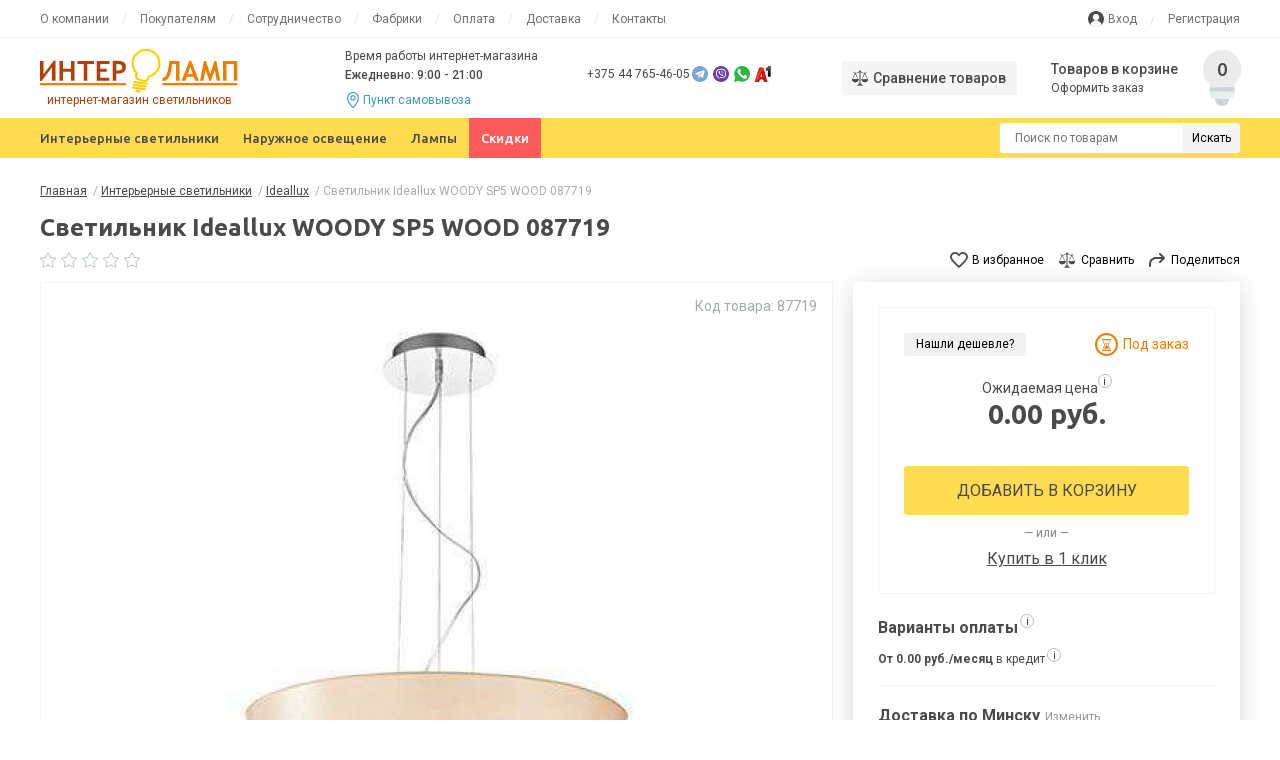

--- FILE ---
content_type: text/html; charset=utf-8
request_url: https://interlamp.by/svetilniki/ideallux/87719
body_size: 20794
content:
<!DOCTYPE html>
<!--[if IE]><![endif]-->
<!--[if IE 8 ]><html prefix="og: http://ogp.me/ns# fb: http://ogp.me/ns/fb# product: http://ogp.me/ns/product#" dir="ltr" lang="ru" class="ie8"><![endif]-->
<!--[if IE 9 ]><html prefix="og: http://ogp.me/ns# fb: http://ogp.me/ns/fb# product: http://ogp.me/ns/product#" dir="ltr" lang="ru" class="ie9"><![endif]-->
<!--[if (gt IE 9)|!(IE)]><!-->
<html prefix="og: http://ogp.me/ns# fb: http://ogp.me/ns/fb# product: http://ogp.me/ns/product#" dir="ltr" lang="ru">
<!--<![endif]-->
<head>
    <!-- Google Tag Manager -->
    <script>(function(w,d,s,l,i){w[l]=w[l]||[];w[l].push({'gtm.start':
        new Date().getTime(),event:'gtm.js'});var f=d.getElementsByTagName(s)[0],
                j=d.createElement(s),dl=l!='dataLayer'?'&l='+l:'';j.async=true;j.src=
                'https://www.googletagmanager.com/gtm.js?id='+i+dl;f.parentNode.insertBefore(j,f);
                })(window,document,'script','dataLayer','GTM-WBZVDWP');</script>
    <!-- End Google Tag Manager -->
<meta charset="UTF-8" />
<meta name="viewport" content="width=device-width, initial-scale=1">

<meta http-equiv="X-UA-Compatible" content="IE=edge">
<title>Светильник Ideallux WOODY SP5 WOOD 087719 купить за 0.00 руб. в Минске и с доставкой по РБ</title>

      
<base href="https://interlamp.by/" />
<meta name="description" content="Светильник Ideallux WOODY SP5 WOOD 087719 в интернет-магазине всего за 0.00 руб. с доставкой по Минску и РБ! ☎ Звоните прямо сейчас +375 44 765-46-05. ⭐Наличный и безналичный расчет. ⭐Возможность покупки в рассрочку." />
<meta property="og:title" content="Светильник Ideallux WOODY SP5 WOOD 087719 купить за 0.00 руб. в Минске и с доставкой по РБ" />
<meta property="og:type" content="website" />
<meta property="og:url" content="https://interlamp.by/svetilniki/ideallux/87719" />
<meta property="og:image" content="https://interlamp.by/image/cache/catalog/image-svet/Ideallux/87719-600x650.jpg" />
<meta property="og:site_name" content="Интерламп" />
  <script src="catalog/view/javascript/jquery/jquery-2.1.1.min.js" type="text/javascript"></script>


    <link href="catalog/view/theme/default/stylesheet/bootstrap.min.css" rel="stylesheet">
    <link href="catalog/view/theme/default/stylesheet/stylesheet.css?120424" rel="stylesheet">


<link href="https://interlamp.by/svetilniki/ideallux/87719" rel="canonical" />
<link href="https://interlamp.by/image/catalog/favicon.png" rel="icon" />
<script src="catalog/view/javascript/search_suggestion.js" type="text/javascript"></script>
<script src="catalog/view/javascript/search_suggestion_autocomplete.js" type="text/javascript"></script>

    <!-- Meta Pixel Code -->
    <script>
        !function(f,b,e,v,n,t,s)
                {if(f.fbq)return;n=f.fbq=function(){n.callMethod?
                n.callMethod.apply(n,arguments):n.queue.push(arguments)};
                if(!f._fbq)f._fbq=n;n.push=n;n.loaded=!0;n.version='2.0';
                n.queue=[];t=b.createElement(e);t.async=!0;
                t.src=v;s=b.getElementsByTagName(e)[0];
                s.parentNode.insertBefore(t,s)}(window, document,'script',
            'https://connect.facebook.net/en_US/fbevents.js');
        fbq('init', '532913504933451');
        fbq('track', 'PageView');
    </script>

    <!-- End Meta Pixel Code -->
    <meta name="google-site-verification" content="t3RoUW7Rt9bnbjwVTyoTOczoKMkJ2wVivcqWckbhq4c" />
</head>
<body class="product-product-12913 full-body">

			
			  			  <div id="socnetauth2_confirm_block" style="display: none"></div>
<script>

$(document).ready(function() {
	var r = Math.random();
    $.ajax({
        url: '/index.php?route=account/socnetauth2/getConfirmCode&r='+r,
        dataType: 'html',
		data: {
			'lastlink': '',
			'lastroute': 'product/product'
		},
        success: function(html) {
		
			if( html )
			{
				$('#socnetauth2_confirm_block').html(html);
				$('#socnetauth2_confirm_block').show();
			}
			else
			{ 
				$('#socnetauth2_confirm_block').hide();
			}
		},
        error: function(xhr, ajaxOptions, thrownError) {
            alert(thrownError + "\r\n" + xhr.statusText + "\r\n" + xhr.responseText);
        }
    });
});
</script>			  			  
            

<!-- Yandex.Metrika counter -->
<script type="text/javascript" >
    (function(m,e,t,r,i,k,a){m[i]=m[i]||function(){(m[i].a=m[i].a||[]).push(arguments)};
    m[i].l=1*new Date();
    for (var j = 0; j < document.scripts.length; j++) {if (document.scripts[j].src === r) { return; }}
    k=e.createElement(t),a=e.getElementsByTagName(t)[0],k.async=1,k.src=r,a.parentNode.insertBefore(k,a)})
    (window, document, "script", "https://mc.yandex.ru/metrika/tag.js", "ym");

    ym(93692350, "init", {
        clickmap:true,
        trackLinks:true,
        accurateTrackBounce:true,
        webvisor:true
    });
</script>
<noscript><div><img src="https://mc.yandex.ru/watch/93692350" style="position:absolute; left:-9999px;" alt="" /></div></noscript>
<!-- /Yandex.Metrika counter -->

<noscript><img height="1" width="1" style="display:none"
               src="https://www.facebook.com/tr?id=532913504933451&ev=PageView&noscript=1"
    /></noscript>
<!-- Google Tag Manager (noscript) -->
<noscript><iframe src="https://www.googletagmanager.com/ns.html?id=GTM-WBZVDWP"
                  height="0" width="0" style="display:none;visibility:hidden"></iframe></noscript>
<!-- End Google Tag Manager (noscript) -->

<div id="top_menu_wrapper" class="d-none d-lg-block">
    <div id="top_menu" class="container">
        <div id="info_menu">
            <ul>
                <li><a href="/o-kompanii/">О компании</a></li>
                <li><a href="/pokupateljam/">Покупателям</a></li>
                <li><a href="/optovym-pokupatelam/">Сотрудничество</a></li>
                <li><a href="/fabriki/">Фабрики</a></li>
                <li><a href="/pokupateljam/oplata/">Оплата</a></li>
                <li><a href="/pokupateljam/dostavka-i-samovyvoz/">Доставка</a></li>
                <li><a href="https://interlamp.by/kontakty">Контакты</a></li>
            </ul>
        </div> <!--info_menu-->
        <div id="user_menu">
            <ul>
                                    <li><a href="/login">Вход</a></li>
                    <li><a href="/simpleregister">Регистрация</a></li>
                            </ul>
        </div> <!--user_menu-->
    </div> <!--top_menu-->

</div> <!--top_menu_wrapper-->
<div id="header_wrapper">
    <div id="header" class="container">
        <div id="logo">
                        <a href="https://interlamp.by/"><img src="catalog/view/theme/default/image/logo.svg" alt="Интерламп" /></a>
                        <p>интернет-магазин светильников</p>

        </div>
        <div class="worktime d-none d-xl-block">
            <p>Время работы интернет-магазина</p>
            <p>Ежедневно: 9:00 - 21:00</p>
            <p><a href="https://interlamp.by/kontakty#map">Пункт самовывоза</a></p>
        </div>
        <div class="phones d-none d-lg-block">

                        <p>
                <a href="tel:+375447654605">+375 44 765-46-05</a>
            </p>
                        
             
            
                <p>
                    <a href="javascript:void(0)" onclick="$('#xd_zvonok_modal').modal('show');" id="xd_zvonok_phone_button">
                        Заказать звонок
                    </a>
                </p>

            


        </div>
        <div class="user_area">
            <a href="/compare-products" class="compare"><span class="d-none d-lg-block">Сравнение товаров</span></a>
            <a href="/login" class="d-block d-lg-none mobile_login_link"></a>
             <div onclick="location.href='/simplecheckout/';" id="header_cart_block" >
<div>
  <p>Товаров в корзине</p>
  <a href="/index.php?route=checkout/simplecheckout">Оформить заказ</a>
</div>

<svg  width="56" height="56" viewBox="0 0 56 56" fill="none" xmlns="http://www.w3.org/2000/svg">
  <path d="M27.996 56C24.1944 56 21.1016 52.9071 21.1016 49.1056V46.694C21.1016 45.6152 21.9762 44.7406 23.055 44.7406H32.9369C34.0158 44.7406 34.8904 45.6153 34.8904 46.694V49.1056C34.8904 52.9073 31.7975 56 27.996 56Z" fill="#CBD4D8"/>
  <path d="M32.937 44.7406H27.9961V56C31.7975 56 34.8904 52.9071 34.8904 49.1056V46.694C34.8904 45.6152 34.0159 44.7406 32.937 44.7406Z" fill="#CBD4D8"/>
  <path d="M27.7202 0.00219408C45.9473 -0.253853 53.9778 22.6059 40.2056 33.9181V43.5695C40.2056 46.3695 37.9275 48.6476 35.1275 48.6476H20.8639C18.064 48.6476 15.7859 46.3695 15.7859 43.5695V33.9179C2.17176 22.7321 9.88237 0.253319 27.7202 0.00219408Z" fill="#EBEBEB"/>
  <path d="M27.9961 0.000993826V48.6476H35.128C37.928 48.6476 40.2061 46.3698 40.2061 43.5695V33.9181C53.9086 22.6631 46.0279 -0.0218655 27.9961 0.000993826Z" fill="#EBEBEB"/>
  <path d="M15.7861 39.3442V43.5696C15.7861 46.3697 18.0642 48.6477 20.8642 48.6477H35.1279C37.9279 48.6477 40.206 46.3698 40.206 43.5696V39.3442H15.7861Z" fill="#E8EDEE"/>
  <path d="M27.9961 39.3442V48.6477H35.128C37.928 48.6477 40.2061 46.3698 40.2061 43.5696V39.3442H27.9961Z" fill="#E8EDEE"/>
  <path d="M40.2069 37.3911H15.7871V41.298H40.2069V37.3911Z" fill="#CBD4D8"/>
  <path d="M40.2054 37.3911H27.9961V41.298H40.2054V37.3911Z" fill="#CBD4D8"/>
</svg>
<div id="cart_link">0</div>
</div>


<div id="cart">

  <ul>
          </ul>
</div>

        </div>
    </div> <!--header-->
</div> <!--header_wrapper-->
<div id="main_menu_wrapper">
    <div id="main_menu" class="container">
        <div id="mobile_menu" class="d-xs-block d-lg-none">
            <div id="menu_button">
                <a id="nav-icon3" href="#main_menu_list">
                    <span></span>
                    <span></span>
                    <span></span>
                    <span></span>
                    <i>Меню</i>
                </a>
            </div>
        </div>
        <div id="main_menu_list" class="menu d-none d-lg-block">
            <ul>
                <li class="parent">
                    <a href="/svetilniki">
                        Интерьерные светильники
                    </a>
                    <ul class="dropdown_menu">
                        
		<li class="block_title">
		<a>Типы светильников</a>

		<ul>
		
		
		
				<li >
				<a href="/svetilniki/lyustri"><span>Люстры</span></a>
				

		</li>
		
		
				<li >
				<a href="/svetilniki/potolochnye"><span>Потолочные</span></a>
				

		</li>
		
		
				<li >
				<a href="/svetilniki/podvesnie"><span>Подвесные</span></a>
				

		</li>
		
		
				<li >
				<a href="/svetilniki/nastolnye"><span>Настольные</span></a>
				

		</li>
		
		
		
		
		
		
		
		
				<li >
				<a href="/svetilniki/napolnye"><span>Напольные</span></a>
				

		</li>
		
		
		
		
				<li >
				<a href="/svetilniki/abazhury"><span>Абажуры</span></a>
				

		</li>
		
		
		
		
		
		
		
		
		
		
		
		
		
		
				<li >
				<a href="/svetilniki/trekovie"><span>Трековые</span></a>
				

		</li>
		
		
		
		
				<li >
				<a href="/svetilniki/nochniki"><span>Ночники</span></a>
				

		</li>
		
		
		
		
		
		
		
		
		
		
		
		
		
		
		
		
		
		
				<li >
				<a href="/svetilniki/komplektujuschie"><span>Комплектующие</span></a>
				

		</li>
		
		
				<li >
				<a href="/svetilniki/spoti"><span>Споты</span></a>
				

		</li>
		
		
		
		
		
		
		
		
		
		
		
		
		
		
		
		
		
		
		
		
		
		
		
		
		
		
		
		
				<li >
				<a href="/svetilniki/bra"><span>Бра</span></a>
				

		</li>
		
		
		
		
		
		
		
		
		
		
		
		
				<li >
				<a href="/svetilniki/vstraivaemye"><span>Встраиваемые</span></a>
				

		</li>
		
		
		
		
		
		
		
		
		
		
		
		
		
		
		
		
		
		
		
		
				<li >
				<a href="/svetilniki/podsvetka-dlya-kartin"><span>Подсветка для картин</span></a>
				

		</li>
		
		
		
		
		
		
		
		
		
		
		
		
		
		
		
		
		
		
		
		
		
		
		
		
		
		
		
		
		
		
		
		
		
		
		
		
		
		
				<li >
				<a href="/svetilniki/tochechnie-nakladnie"><span>Точечные накладные</span></a>
				

		</li>
		
		
		
		
		
		
		
		
		
		
		
		
				<li >
				<a href="/svetilniki/nastennye"><span>Настенные</span></a>
				

		</li>
		
		
		
		
		
		
		
		
		
		
		
		
		
		
		
		
		
		
		
		
		
		
		
		
		
		
		
		
		
		
		
		
		
		
		
		
		
		
				<li >
				<a href="/svetilniki/nastenno-potolochnie"><span>Настенно-потолочные</span></a>
				

		</li>
		
		
				<li >
				<a href="/svetilniki/lenta-svetodiodnaya"><span>Лента светодиодная</span></a>
				

		</li>
		
			</ul>
	</li>










		<li class="block_title">
		<a>Назначение светильников</a>

		<ul>
		
		
		
		
		
		
		
		
		
		
		
		
		
		
		
		
		
		
		
		
		
		
		
		
		
				<li >
				<a href="/svetilniki/ofis"><span>Офис</span></a>
				

		</li>
		
		
		
		
		
		
		
		
		
		
		
		
		
		
		
		
		
		
				<li >
				<a href="/svetilniki/prihozhaya"><span>Прихожая</span></a>
				

		</li>
		
		
				<li >
				<a href="/svetilniki/gostinaya"><span>Гостиная</span></a>
				

		</li>
		
		
		
		
		
		
		
		
		
		
		
		
		
		
		
		
		
		
				<li >
				<a href="/svetilniki/vannaya"><span>Ванная</span></a>
				

		</li>
		
		
		
		
				<li >
				<a href="/svetilniki/restoran-i-bar"><span>Ресторан и бар</span></a>
				

		</li>
		
		
		
		
		
		
		
		
		
		
		
		
		
		
		
		
		
		
				<li >
				<a href="/svetilniki/spalnya"><span>Спальня</span></a>
				

		</li>
		
		
		
		
		
		
		
		
		
		
		
		
		
		
		
		
		
		
				<li >
				<a href="/svetilniki/dekor"><span>Декор</span></a>
				

		</li>
		
		
		
		
		
		
		
		
		
		
		
		
		
		
		
		
		
		
		
		
				<li >
				<a href="/svetilniki/detskaya"><span>Детская</span></a>
				

		</li>
		
		
		
		
		
		
		
		
		
		
		
		
		
		
		
		
				<li >
				<a href="/svetilniki/zal"><span>Зал</span></a>
				

		</li>
		
		
		
		
		
		
		
		
		
		
		
		
		
		
				<li >
				<a href="/svetilniki/kuhnya"><span>Кухня</span></a>
				

		</li>
		
		
		
		
		
		
		
		
		
		
		
		
		
		
		
		
		
		
		
		
		
		
		
		
		
		
		
		
		
		
		
		
		
		
		
		
		
		
		
		
		
		
		
		
		
		
		
		
		
		
		
		
		
		
		
		
		
			</ul>
	</li>










		<li class="block_title">
		<a>Бренды светильников</a>

		<ul>
		
		
		
		
		
		
		
		
		
		
		
				<li >
				<a href="/svetilniki/Kink-Light"><span>Kink Light</span></a>
				

		</li>
		
		
		
		
		
		
		
		
				<li >
				<a href="/svetilniki/orion"><span>Orion</span></a>
				

		</li>
		
		
		
		
		
		
		
		
				<li >
				<a href="/svetilniki/novotech"><span>Novotech</span></a>
				

		</li>
		
		
		
		
		
		
		
		
		
		
		
		
		
		
		
		
		
		
		
		
				<li >
				<a href="/svetilniki/maytoni"><span>Maytoni</span></a>
				

		</li>
		
		
		
		
		
		
		
		
		
		
		
		
		
		
		
		
		
		
		
		
		
		
				<li >
				<a href="/svetilniki/lumion"><span>Lumion</span></a>
				

		</li>
		
		
		
		
		
		
		
		
		
		
				<li >
				<a href="/svetilniki/sonex"><span>Sonex</span></a>
				

		</li>
		
		
		
		
		
		
		
		
		
		
				<li >
				<a href="/svetilniki/lightstar"><span>Lightstar</span></a>
				

		</li>
		
		
				<li >
				<a href="/voltega/"><span>Voltega</span></a>
				

		</li>
		
		
		
		
		
		
				<li >
				<a href="/svetilniki/kolarz"><span>Kolarz</span></a>
				

		</li>
		
		
		
		
		
		
		
		
		
		
				<li >
				<a href="/svetilniki/divinare"><span>Divinare</span></a>
				

		</li>
		
		
				<li >
				<a href="/svetilniki/artglass"><span>Artglass</span></a>
				

		</li>
		
		
				<li >
				<a href="/svetilniki/favourite"><span>Favourite</span></a>
				

		</li>
		
		
		
		
		
		
				<li >
				<a href="/svetilniki/ideallux"><span>Ideallux</span></a>
				

		</li>
		
		
		
		
		
		
		
		
				<li >
				<a href="/svetilniki/eglo"><span>Eglo</span></a>
				

		</li>
		
		
				<li >
				<a href="/svetilniki/f-promo"><span>F-Promo</span></a>
				

		</li>
		
		
		
		
		
		
		
		
		
		
		
		
		
		
				<li >
				<a href="/svetilniki/freya"><span>Freya</span></a>
				

		</li>
		
		
		
		
		
		
		
		
				<li >
				<a href="/svetilniki/odeon-light"><span>Odeon Light</span></a>
				

		</li>
		
		
		
		
		
		
		
		
		
		
				<li >
				<a href="/svetilniki/arte"><span>Arte</span></a>
				

		</li>
		
		
				<li >
				<a href="/svetilniki/stluce"><span>STLuce</span></a>
				

		</li>
		
		
		
		
		
		
		
		
		
		
				<li >
				<a href="/svetilniki/crystal-lux"><span>Crystal Lux</span></a>
				

		</li>
		
		
				<li >
				<a href="/svetilniki/evoluce"><span>Evoluce</span></a>
				

		</li>
		
		
		
		
		
		
		
		
		
		
		
		
		
		
		
		
		
		
		
		
		
		
		
		
		
		
		
		
		
		
		
		
		
		
		
		
		
			</ul>
	</li>









                    </ul>

                </li>
                <li class="parent">
                    <a href="/ulichnye-svetilniki">Наружное освещение</a>
                    <ul class="dropdown_menu">
                        
		<li class="block_title">
		<a>Типы светильников</a>

		<ul>
		
				<li >
				<a href="/ulichnye-svetilniki/n-vstraivaemye"><span>Встраиваемые</span></a>
				

		</li>
		
		
		
		
		
		
		
		
		
		
		
		
		
		
		
		
		
		
		
		
		
		
		
		
		
		
		
		
		
		
		
		
		
		
		
		
		
		
		
		
				<li >
				<a href="/ulichnye-svetilniki/sadovye-perenosnye"><span>Садовые переносные</span></a>
				

		</li>
		
		
		
		
		
		
		
		
		
		
		
		
		
		
		
		
		
		
		
		
		
		
		
		
				<li >
				<a href="/ulichnye-svetilniki/n-nastennye"><span>Настенные</span></a>
				

		</li>
		
		
		
		
		
		
		
		
		
		
		
		
		
		
		
		
		
		
		
		
		
		
		
		
		
		
		
		
		
		
		
		
		
		
		
		
				<li >
				<a href="/ulichnye-svetilniki/nazemnye"><span>Наземные</span></a>
				

		</li>
		
		
		
		
				<li >
				<a href="/ulichnye-svetilniki/n-potolochnye"><span>Потолочные</span></a>
				

		</li>
		
		
		
		
		
		
		
		
		
		
		
		
		
		
		
		
				<li >
				<a href="/ulichnye-svetilniki/fonari"><span>Фонари</span></a>
				

		</li>
		
		
		
		
		
		
		
		
		
		
		
		
		
		
		
		
				<li >
				<a href="/ulichnye-svetilniki/prozhektory"><span>Прожекторы</span></a>
				

		</li>
		
		
		
		
		
		
		
		
		
		
		
		
		
		
				<li >
				<a href="/ulichnye-svetilniki/fasadnye-svetilniki"><span>Фасадные светильники</span></a>
				

		</li>
		
		
		
		
		
		
		
		
		
		
		
		
		
		
		
		
		
		
		
		
		
		
		
		
		
		
		
		
		
		
		
		
		
		
		
		
		
		
		
		
				<li >
				<a href="/ulichnye-svetilniki/n-podvesnye"><span>Подвесные</span></a>
				

		</li>
		
		
		
		
		
		
		
		
		
		
		
		
		
		
		
		
		
		
		
			</ul>
	</li>










		<li class="block_title">
		<a>Назначение светильников</a>

		<ul>
		
		
		
		
		
		
		
		
		
		
		
		
		
				<li >
				<a href="/ulichnye-svetilniki/dorozhka"><span>Дорожка</span></a>
				

		</li>
		
		
		
		
		
		
		
		
		
		
		
		
		
		
		
		
		
		
		
		
				<li >
				<a href="/ulichnye-svetilniki/kafe"><span>Кафе</span></a>
				

		</li>
		
		
		
		
		
		
		
		
		
		
		
		
		
		
		
		
		
		
		
		
		
		
				<li >
				<a href="/ulichnye-svetilniki/kryltso"><span>Крыльцо</span></a>
				

		</li>
		
		
		
		
		
		
		
		
		
		
		
		
		
		
		
		
		
		
				<li >
				<a href="/ulichnye-svetilniki/park"><span>Парк</span></a>
				

		</li>
		
		
		
		
		
		
		
		
		
		
		
		
		
		
		
		
		
		
		
		
		
		
		
		
		
		
		
		
		
		
		
		
		
		
		
		
		
		
		
		
		
		
				<li >
				<a href="/ulichnye-svetilniki/trotuar"><span>Тротуар</span></a>
				

		</li>
		
		
		
		
		
		
		
		
		
		
		
		
		
		
		
		
				<li >
				<a href="/ulichnye-svetilniki/besedka"><span>Беседка</span></a>
				

		</li>
		
		
		
		
		
		
		
		
		
		
		
		
		
		
				<li >
				<a href="/ulichnye-svetilniki/dacha"><span>Дача</span></a>
				

		</li>
		
		
		
		
		
		
		
		
		
		
		
		
		
		
		
		
		
		
		
		
		
		
		
		
		
		
		
		
		
		
		
		
		
		
		
		
		
		
		
		
		
		
		
		
		
		
		
		
		
		
		
		
		
		
		
		
		
		
		
		
		
		
		
		
		
			</ul>
	</li>










		<li class="block_title">
		<a>Бренды светильников</a>

		<ul>
		
		
		
		
		
		
		
		
		
		
		
		
		
		
		
		
		
		
		
		
		
		
		
		
		
		
		
		
		
		
		
		
		
		
		
		
		
		
		
		
		
		
		
		
		
		
		
		
		
		
		
		
		
		
		
		
		
		
		
		
		
		
		
		
		
		
		
		
		
		
		
		
		
		
		
		
		
		
		
		
		
		
		
		
		
		
		
		
		
		
		
		
		
		
		
		
		
		
		
		
		
		
		
		
		
		
		
		
		
		
		
		
		
		
		
		
		
		
		
		
		
		
		
		
		
		
		
		
		
		
		
		
		
		
		
		
		
		
		
		
		
		
		
		
		
		
		
		
		
		
		
		
		
		
		
		
		
		
		
		
		
		
		
		
		
		
		
		
		
		
		
		
		
		
		
		
		
				<li >
				<a href="/ulichnye-svetilniki/n-maytoni"><span>Maytoni</span></a>
				

		</li>
		
		
		
		
				<li >
				<a href="/ulichnye-svetilniki/n-ideallux"><span>Ideallux</span></a>
				

		</li>
		
		
				<li >
				<a href="/ulichnye-svetilniki/n-novotech"><span>Novotech</span></a>
				

		</li>
		
		
		
		
				<li >
				<a href="/ulichnye-svetilniki/n-kink-light"><span>Kink Light</span></a>
				

		</li>
		
		
				<li >
				<a href="/ulichnye-svetilniki/n-lightstar"><span>Lightstar</span></a>
				

		</li>
		
		
		
		
		
		
		
		
				<li >
				<a href="/ulichnye-svetilniki/n-favourite"><span>Favourite</span></a>
				

		</li>
		
		
				<li >
				<a href="/ulichnye-svetilniki/n-odeon-light"><span>Odeon Light</span></a>
				

		</li>
		
		
				<li >
				<a href="/ulichnye-svetilniki/n-eglo"><span>Eglo</span></a>
				

		</li>
		
		
		
		
				<li >
				<a href="/ulichnye-svetilniki/n-stluce"><span>STLuce</span></a>
				

		</li>
		
		
		
		
		
			</ul>
	</li>









                    </ul>
                </li>
                <li><a href="/lampy">Лампы</a></li>
                <li><a href="/specials">Скидки</a></li>
            </ul>
        </div>

        <div id="search">

    <input type="text" name="search" value="" placeholder="Поиск по товарам" />
    <button type="button">Искать</button>



</div>
    </div> <!--main_menu-->
</div> <!--main_menu_wrapper-->
<div id="breadcrumbs_wrapper">
    <div id="breadcrumbs" class="container">
        <ul itemscope itemtype="http://schema.org/BreadcrumbList">
                                                <li itemprop="itemListElement" itemscope itemtype="http://schema.org/ListItem">
                <span>
                    <a href="https://interlamp.by/" itemprop="item"><span itemprop="name">Главная</span></a>
                </span>
                <span class="sep"> / </span>
                <meta itemprop="position" content="1" />
            </li>
            
                                                <li itemprop="itemListElement" itemscope itemtype="http://schema.org/ListItem">
                <span>
                    <a href="https://interlamp.by/svetilniki" itemprop="item"><span itemprop="name">Интерьерные светильники</span></a>
                </span>
                <span class="sep"> / </span>
                <meta itemprop="position" content="2" />
            </li>
            
                                                <li itemprop="itemListElement" itemscope itemtype="http://schema.org/ListItem">
                <span>
                    <a href="https://interlamp.by/svetilniki/ideallux" itemprop="item"><span itemprop="name">Ideallux</span></a>
                </span>
                <span class="sep"> / </span>
                <meta itemprop="position" content="3" />
            </li>
            
                                                <li>Светильник Ideallux WOODY SP5 WOOD 087719</li>
                    </ul>
    </div>
</div> <!--breadcrumbs_wrapper-->

<div id="product_page_top_wrapper">
    <div id="product_page_top" class="product_page container">
        <h1>Светильник Ideallux WOODY SP5 WOOD 087719</h1>
        <div class="top_line">
                        <div class="rating">

                                                <img src="/catalog/view/theme/default/image/icons_star_o.svg" alt="">

                                                                <img src="/catalog/view/theme/default/image/icons_star_o.svg" alt="">

                                                                <img src="/catalog/view/theme/default/image/icons_star_o.svg" alt="">

                                                                <img src="/catalog/view/theme/default/image/icons_star_o.svg" alt="">

                                                                <img src="/catalog/view/theme/default/image/icons_star_o.svg" alt="">

                                
            </div>
                        <div class="right">

                <button type="button" class="fav_button" onclick="wishlist.add('12913');">В избранное</button>
                <button type="button" class="compare_button" onclick="compare.add('12913');">Сравнить</button>
                <button type="button" class="share_button" data-toggle="modal" data-target="#share_popup">Поделиться</button>



            </div>
        </div>
        <div class="row row-small">
            <div class="col-12 col-md-6 col-xl-8">
                <div id="product_image">
                    


                    
                    <a data-fancybox="gallery" href="https://interlamp.by/image/cache/catalog/image-svet/Ideallux/87719-1200x1200.jpg" title="Светильник Ideallux WOODY SP5 WOOD 087719"><img class="img-fluid" src="https://interlamp.by/image/cache/catalog/image-svet/Ideallux/87719-600x650.jpg" title="Светильник Ideallux WOODY SP5 WOOD 087719" alt="Светильник Ideallux WOODY SP5 WOOD 087719" /></a>



                    

                                        <div class="statuses">
                                                                    </div>
                    <div class="sku">Код товара: 87719</div>

                </div>
                
                <div class="photo_note">
                    Цвет изделия может незначительно отличаться от представленного на фотографии. Детали можете уточнить у менеджера при заказе товара.
                </div>
            </div>
            <div class="col-12 col-md-6 col-xl-4" id="product">
                <div id="product_info">
                    <div class="inner">
                        <div class="info_top">
                            <div class="cheaper">
                                                                <button class="cheaper_button" data-toggle="modal" data-target="#cheaper_form">Нашли дешевле?</button>
                                                                                                <div class="stock out-stock">
                                    Под заказ
                                </div>
                                                            </div>


                        </div> <!--info_top-->
                        <div class="middle">
                                                        <div class="price_note" data-toggle="tooltip" data-placement="top" title="Цена на товары под заказ может незначительно отличаться по факту поступления">Ожидаемая цена <sup>i</sup></div>
                                                        <div class="price_block">

                                                                                                                                
                                <div class="price">0.00 руб.</div>


                                





                                                                                                
                            </div>
                                                                                    
                            <div class="price_notify">

                                <div id="notify_place"></div>
                            </div>
                        </div> <!--middle-->
                        
                        <div class="cart_block">
                            <div id="in_cart_block" style="display: none;">
                                <a href="/simplecheckout/">
                                    <span>В корзине <span id="in_cart_count">0</span> шт.</span>

                                    <span class="text">перейти в корзину</span>
                                </a>
                                <button id="in_cart_plus">+1</button>
                            </div>
                            <button type="button" id="button-cart" data-loading-text="Загрузка..." class="add_to_cart">Добавить в корзину</button>
                            <div class="or">— или —</div>
                            <div class="one_click">
                                
                                <button type="button" data-loading-text="Загрузка..." class="boc_order_btn"  data-toggle="modal" data-target="#boc_order" data-product="Светильник Ideallux WOODY SP5 WOOD 087719" data-product_id="12913">Купить в 1 клик</button>
                                                            </div>
                            <input type="hidden" name="product_id" value="12913" />
                        </div> <!--cart_block-->
                                            </div>
                    <div id="payments_info">
                        <span data-toggle="tooltip2" data-placement="top" data-html="true" title="<ul><li>Наличными при получении товара</li><li>Карточкой VISA или MasterCard при получении товара</li><li>Через систему ЕРИП</li><li>Картами рассрочки</li><li>По безналичному расчету</li></ul>">
                            Варианты оплаты <i>i</i>
                        </span>

                    </div>
                                        <div id="credit_info">
                        <span data-toggle="tooltip2" data-placement="top" data-html="true" title="<ul><li>«Карта покупок» БелГазПромБанк — в рассрочку на 4 месяца</li><li>«Смарт карта» Банк Дабрабыт (бывший Банк Минск-Москва)  — в рассрочку на 4 месяца</li><li>«Халва» МТБанк — в рассрочку на 2 месяца</li><li>«КартаFUN» БПС Сбербанк — в рассрочку 3 месяца</li><li>«Черепаха» Банк ВТБ — в рассрочку 10 месяцев</li></ul>">
                            <b>От 0.00 руб./месяц</b> в кредит <i>i</i>
                        </span>
                    </div>
                    
                    <div id="delivery_info">
                        <div class="place">
                            <span id="current_place">Доставка по Минску</span><a href="#">Изменить</a>
                            <div id="change_place">
                                <a href="#" class="minsk">по Минску</a>
                                <a href="#" class="belarus">по Беларуси</a>
                            </div>
                        </div>

                        <div class="info">
                            <div id="delivery_minsk">
                                <div class="store">Доставка со склада INTERLAMP</div>
                                <div class="delivery">


                                    Курьером:
                                                                        сегодня, 28 января                                    <span>— 13.5 руб.</span>
                                </div>
                            </div>

                            <div id="delivery_belarus" style="display: none">
                                <div class="store">Доставка РУП «Белпочта»</div>
                                <div class="delivery">
                                    Доставка осуществляется по тарифам РУП «Белпочта». Срок — от 1 до 7 дней.
                                </div>
                            </div>


                            <div class="pickup">
                                Пункт выдачи:
                                сегодня, 28 января                                <span>— бесплатно</span>
                            </div>
                        </div>
                    </div>



                    <script>

                        $(function () {
                            $('[data-toggle="tooltip"]').tooltip();
                            $('[data-toggle="tooltip2"]').tooltip({
                                template: '<div class="tooltip" role="tooltip"><div class="arrow"></div><div class="tooltip-inner product_info_tooltip"></div></div>',
                            })
                        })
                    </script>



                    <div id="card"><a href="https://interlamp.by/pokupateljam/oplata/#ras"><img src="catalog/view/theme/default/temp/Group%2079.png" alt=""></a></div>
                    <div id="rassrochka">Возможность приобретения в рассрочку уточняйте у менеджера. Количество и комплектность товара уточняйте у менеджера.</div>


                </div>
            </div>
        </div>
    </div> <!--product_page_top-->
</div> <!--product_page_top_wrapper-->


<div id="products_full_info_title" class="container product_block_title">
    <h2>Характеристики товара</h2>

</div>
<div id="products_full_info_wrapper">
    <div id="products_full_info" class="container">

        <div class="row row-small">
            <div class="col-12 col-md-8 col-xl-8">
                <div class="attributes_wrapper">
                    <div class="attributes_column">
                                                                                                <div class="attributes_group">
                            <div class="title">Основные</div>
                            <div class="attributes">
                                                                <dl class="attribute">
                                    <dt><span>Диаметр</span></dt>
                                    <dd><span>600</span></dd>
                                </dl>


                                                                <dl class="attribute">
                                    <dt><span>Коллекция</span></dt>
                                    <dd><span>WOODY</span></dd>
                                </dl>


                                                                <dl class="attribute">
                                    <dt><span>Материал основания</span></dt>
                                    <dd><span>Металл</span></dd>
                                </dl>


                                                                <dl class="attribute">
                                    <dt><span>Материал плафона</span></dt>
                                    <dd><span>Ткань</span></dd>
                                </dl>


                                                                <dl class="attribute">
                                    <dt><span>Мощность</span></dt>
                                    <dd><span>60</span></dd>
                                </dl>


                                                                <dl class="attribute">
                                    <dt><span>Страна производства</span></dt>
                                    <dd><span>Италия</span></dd>
                                </dl>


                                                                <dl class="attribute">
                                    <dt><span>Цвет основания</span></dt>
                                    <dd><span>Хром</span></dd>
                                </dl>


                                                                <dl class="attribute">
                                    <dt><span>Цвет плафона</span></dt>
                                    <dd><span>Бежевый</span></dd>
                                </dl>


                                                                <dl class="attribute">
                                    <dt><span>Назначение</span></dt>
                                    <dd><span>Гостиная, Зал</span></dd>
                                </dl>


                                                                <dl class="attribute">
                                    <dt><span>Тип</span></dt>
                                    <dd><span>Подвесные</span></dd>
                                </dl>


                                                                <dl class="attribute">
                                    <dt><span>Стиль</span></dt>
                                    <dd><span>Модерн</span></dd>
                                </dl>


                                                                <dl class="attribute">
                                    <dt><span>Кол-во ламп</span></dt>
                                    <dd><span>5</span></dd>
                                </dl>


                                                                <dl class="attribute">
                                    <dt><span>Тип патрона</span></dt>
                                    <dd><span>E27</span></dd>
                                </dl>


                                                                <dl class="attribute">
                                    <dt><span>Тип лампы</span></dt>
                                    <dd><span>Накаливания</span></dd>
                                </dl>


                                                                <dl class="attribute">
                                    <dt><span>Защита IP</span></dt>
                                    <dd><span>IP20</span></dd>
                                </dl>


                                                                <dl class="attribute">
                                    <dt><span>Напряжение</span></dt>
                                    <dd><span>220</span></dd>
                                </dl>


                                                            </div>
                        </div>


                                                                        <div class="attributes_group">
                            <div class="title">Размеры</div>
                            <div class="attributes">
                                                                                                                                <dl class="attribute">

                                    <dt><span>Высота, мм</span></dt>
                                    <dd><span>1100</span></dd>

                                </dl>
                                                                                            </div>
                        </div>
                        
                                                                    </div>
                    <div class="attributes_column">
                                                                        
                                                                    </div>

                </div>


                <div class="importer">Импортер: ООО ИНТЕРЛАМП Республика Беларусь. 220035 г.Минск. ул.Тимирязева. 72/1. помещение 37. кабинет 422.</div>
                <!-- <div class="manufacturer">Производитель: ARTE LAMP S.R.L, VIA Riccardo Zandonai, 6/4,cap 30174 Venezia (VE), Italia</div> -->

            </div>
            <div id="consult" class="col-12 col-md-4 col-xl-4">
                <div id="consult_form">
                    <div class="image"><img src="catalog/view/theme/default/image/icons_consult.svg" alt=""></div>
                    <div class="title">Получить бесплатную <br>консультацию</div>
                    <div class="text">Возникли вопросы? Оставьте свой номер телефона,и наши консультанты свяжутся с вами в ближайшее время.</div>
                    <button type="button" class="btn-yellow" data-toggle="modal" data-target="#contact_form">
                        Получить консультацию
                    </button>

                </div>
            </div>
        </div>
    </div>
</div>



<div id="product_reviews" class="container">
    <h2>Отзывы о товаре</h2>
    <div id="review"></div>
    <div class="modal fade" id="add_review_modal" tabindex="-1" role="dialog" aria-labelledby="add_review_modal" aria-hidden="true">
        <div class="modal-dialog" role="document">
            <div class="modal-content">
                <div class="modal-header">
                    <h5 class="modal-title">Написать отзыв</h5>
                    <button type="button" class="close" data-dismiss="modal" aria-label="Close">
                        <span aria-hidden="true">&times;</span>
                    </button>
                </div>
                <div class="modal-body">
                    <form class="form-horizontal" id="form-review">


                                                <div class="form-group required">
                            <div>

                                <input placeholder="Ваше имя" type="text" name="name" value="" id="input-name"  />
                            </div>
                        </div>
                        <div class="form-group required">
                            <div>

                                <textarea name="text" rows="5" id="input-review" placeholder="Ваш отзыв"></textarea>

                            </div>
                        </div>
                        <div class="form-group required">
                            <div>
                                <label class="control-label">Рейтинг</label>
                                <div class="stars-rating">
                                    <input name="rating" id="s_rating" value="0" type="hidden">
                                    <div class="wrap" data-rate="0">
                                        <span title="Ужасно" data-rate="1"></span>
                                        <span title="Плохо" data-rate="2"></span>
                                        <span title="Нормально" data-rate="3"></span>
                                        <span title="Хорошо" data-rate="4"></span>
                                        <span title="Отлично" data-rate="5"></span>
                                    </div>
                                </div>
                            </div>
                        </div>
                                                <div class="buttons clearfix">
                            <button type="button" id="button-review" data-loading-text="Загрузка..." class="btn-yellow">Отправить</button>
                        </div>
                                            </form>
                </div>
            </div>
        </div>
    </div>
    <div class="buttons">
        <button type="button" data-toggle="modal" data-target="#add_review_modal" class="btn-yellow add_review">Добавить отзыв</button>
    </div>
</div>



<div id="collection_products_wrapper">
    <div id="collection_products" class="container">
        <h2>Другие товары из этой коллекции</h2>
        <div class="products">
            <div class="row row-small">
<!--microdatapro 7.5 product start [microdata] -->
<span itemscope itemtype="http://schema.org/Product">
<meta itemprop="name" content="Светильник Ideallux WOODY SP5 WOOD 087719" />
<link itemprop="url" href="https://interlamp.by/svetilniki/ideallux/87719" />
<link itemprop="image" href="https://interlamp.by/image/cache/catalog/image-svet/Ideallux/87719-1200x1200.jpg" />
<meta itemprop="brand" content="Ideallux" />
<meta itemprop="manufacturer" content="Ideallux" />
<meta itemprop="model" content="87719" />
<meta itemprop="mpn" content="87719" />
<meta itemprop="sku" content="87719" />
<meta itemprop="category" content="Ideallux" />
<span itemprop="offers" itemscope itemtype="http://schema.org/Offer">
<meta itemprop="priceCurrency" content="BYN" />
<meta itemprop="price" content="0" />
<meta itemprop="itemCondition" content="http://schema.org/NewCondition" />
<link itemprop="availability" href="http://schema.org/OutOfStock" />
<meta itemprop="priceValidUntil" content="2027-01-28" />
<link itemprop="url" href="https://interlamp.by/svetilniki/ideallux/87719" />
</span>
<meta itemprop="description" content="" />
</span>
<!--microdatapro 7.5 product end [microdata] -->
<!--microdatapro 7.5 image start[microdata] -->
<span itemscope itemtype="http://schema.org/ImageObject">
<meta itemprop="name" content="Светильник Ideallux WOODY SP5 WOOD 087719" />
<meta itemprop="description" content="Светильник Ideallux WOODY SP5 WOOD 087719" />
<link itemprop="thumbnailUrl" href="https://interlamp.by/image/cache/catalog/image-svet/Ideallux/87719-600x650.jpg" />
<link itemprop="contentUrl" href="https://interlamp.by/image/cache/catalog/image-svet/Ideallux/87719-1200x1200.jpg" />
<meta itemprop="author" content="Интерламп" />
<meta itemprop="datePublished" content="2020-03-02">
</span>
<!--microdatapro 7.5 image end [microdata] -->
                
<div class="col-6 col-sm-6 col-md-4 col-lg-3">
    <div class="product">
        <div class="image">
            <a href="https://interlamp.by/svetilniki/ideallux/90863"><img srcset="data:image/svg+xml;charset=utf-8,%3Csvg%20xmlns%3D%27http%3A%2F%2Fwww.w3.org%2F2000%2Fsvg%27%20viewBox%3D%270%200%20194%2069%27%2F%3E" src="https://interlamp.by/image/cache/catalog/image-svet/Ideallux/90863-300x300.jpg" alt="Светильник Ideallux WOODY PL5 WOOD 090863" title="Светильник Ideallux WOODY PL5 WOOD 090863" class="demilazyload img-responsive" /></a>
        </div>
        <div class="title">
            <a href="https://interlamp.by/svetilniki/ideallux/90863">Светильник Ideallux WOODY PL5 WOOD 090863</a>
        </div>
                <div class="stock out-stock">

            Под заказ        </div>
        <div class="middle">
            <div class="compare">
                <button type="button" title="В сравнение" onclick="compare.add('12728');"></button>
            </div>
            <div class="price_block">
                                
                                <div class="price">0.00 руб.</div>
                                                
            </div>
        </div>
        <div class="cart_block">
            <div class="quantity">
                <div class="minus"></div>
                <input type="text" class="quantity_input" name="quantity12728" id="quantity12728" value="1"/>
                <div class="plus"></div>
            </div>
            <button class="add_to_cart" type="button" onclick="cart.add('12728', $('#quantity12728').val());">Купить</button>
        </div>
        <div class="one_click">


                        <button type="button" class="btn-block boc_order_category_btn"  data-toggle="modal" data-target="#boc_order" data-product="Светильник Ideallux WOODY PL5 WOOD 090863" data-product_id="12728">Купить в 1 клик</button>
            

        </div>
    </div>

</div>




<div class="col-6 col-sm-6 col-md-4 col-lg-3">
    <div class="product">
        <div class="image">
            <a href="https://interlamp.by/svetilniki/ideallux/90900"><img srcset="data:image/svg+xml;charset=utf-8,%3Csvg%20xmlns%3D%27http%3A%2F%2Fwww.w3.org%2F2000%2Fsvg%27%20viewBox%3D%270%200%20194%2069%27%2F%3E" src="https://interlamp.by/image/cache/catalog/image-svet/Ideallux/90900-300x300.jpg" alt="Светильник Ideallux WOODY PL4 WOOD 090900" title="Светильник Ideallux WOODY PL4 WOOD 090900" class="demilazyload img-responsive" /></a>
        </div>
        <div class="title">
            <a href="https://interlamp.by/svetilniki/ideallux/90900">Светильник Ideallux WOODY PL4 WOOD 090900</a>
        </div>
                <div class="stock out-stock">

            Под заказ        </div>
        <div class="middle">
            <div class="compare">
                <button type="button" title="В сравнение" onclick="compare.add('12729');"></button>
            </div>
            <div class="price_block">
                                
                                <div class="price">0.00 руб.</div>
                                                
            </div>
        </div>
        <div class="cart_block">
            <div class="quantity">
                <div class="minus"></div>
                <input type="text" class="quantity_input" name="quantity12729" id="quantity12729" value="1"/>
                <div class="plus"></div>
            </div>
            <button class="add_to_cart" type="button" onclick="cart.add('12729', $('#quantity12729').val());">Купить</button>
        </div>
        <div class="one_click">


                        <button type="button" class="btn-block boc_order_category_btn"  data-toggle="modal" data-target="#boc_order" data-product="Светильник Ideallux WOODY PL4 WOOD 090900" data-product_id="12729">Купить в 1 клик</button>
            

        </div>
    </div>

</div>




<div class="col-6 col-sm-6 col-md-4 col-lg-3">
    <div class="product">
        <div class="image">
            <a href="https://interlamp.by/svetilniki/ideallux/87702"><img srcset="data:image/svg+xml;charset=utf-8,%3Csvg%20xmlns%3D%27http%3A%2F%2Fwww.w3.org%2F2000%2Fsvg%27%20viewBox%3D%270%200%20194%2069%27%2F%3E" src="https://interlamp.by/image/cache/catalog/image-svet/Ideallux/87702-300x300.jpg" alt="Светильник Ideallux WOODY SP4 WOOD 087702" title="Светильник Ideallux WOODY SP4 WOOD 087702" class="demilazyload img-responsive" /></a>
        </div>
        <div class="title">
            <a href="https://interlamp.by/svetilniki/ideallux/87702">Светильник Ideallux WOODY SP4 WOOD 087702</a>
        </div>
                <div class="stock out-stock">

            Под заказ        </div>
        <div class="middle">
            <div class="compare">
                <button type="button" title="В сравнение" onclick="compare.add('12912');"></button>
            </div>
            <div class="price_block">
                                
                                <div class="price">0.00 руб.</div>
                                                
            </div>
        </div>
        <div class="cart_block">
            <div class="quantity">
                <div class="minus"></div>
                <input type="text" class="quantity_input" name="quantity12912" id="quantity12912" value="1"/>
                <div class="plus"></div>
            </div>
            <button class="add_to_cart" type="button" onclick="cart.add('12912', $('#quantity12912').val());">Купить</button>
        </div>
        <div class="one_click">


                        <button type="button" class="btn-block boc_order_category_btn"  data-toggle="modal" data-target="#boc_order" data-product="Светильник Ideallux WOODY SP4 WOOD 087702" data-product_id="12912">Купить в 1 клик</button>
            

        </div>
    </div>

</div>




<div class="col-6 col-sm-6 col-md-4 col-lg-3">
    <div class="product">
        <div class="image">
            <a href="https://interlamp.by/svetilniki/ideallux/87665"><img srcset="data:image/svg+xml;charset=utf-8,%3Csvg%20xmlns%3D%27http%3A%2F%2Fwww.w3.org%2F2000%2Fsvg%27%20viewBox%3D%270%200%20194%2069%27%2F%3E" src="https://interlamp.by/image/cache/catalog/image-svet/Ideallux/87665-300x300.jpg" alt="Светильник Ideallux WOODY AP1 WOOD 087665" title="Светильник Ideallux WOODY AP1 WOOD 087665" class="demilazyload img-responsive" /></a>
        </div>
        <div class="title">
            <a href="https://interlamp.by/svetilniki/ideallux/87665">Светильник Ideallux WOODY AP1 WOOD 087665</a>
        </div>
                <div class="stock out-stock">

            Под заказ        </div>
        <div class="middle">
            <div class="compare">
                <button type="button" title="В сравнение" onclick="compare.add('13926');"></button>
            </div>
            <div class="price_block">
                                
                                <div class="price">0.00 руб.</div>
                                                
            </div>
        </div>
        <div class="cart_block">
            <div class="quantity">
                <div class="minus"></div>
                <input type="text" class="quantity_input" name="quantity13926" id="quantity13926" value="1"/>
                <div class="plus"></div>
            </div>
            <button class="add_to_cart" type="button" onclick="cart.add('13926', $('#quantity13926').val());">Купить</button>
        </div>
        <div class="one_click">


                        <button type="button" class="btn-block boc_order_category_btn"  data-toggle="modal" data-target="#boc_order" data-product="Светильник Ideallux WOODY AP1 WOOD 087665" data-product_id="13926">Купить в 1 клик</button>
            

        </div>
    </div>

</div>




<div class="col-6 col-sm-6 col-md-4 col-lg-3">
    <div class="product">
        <div class="image">
            <a href="https://interlamp.by/svetilniki/odeon-light/3826-8l"><img srcset="data:image/svg+xml;charset=utf-8,%3Csvg%20xmlns%3D%27http%3A%2F%2Fwww.w3.org%2F2000%2Fsvg%27%20viewBox%3D%270%200%20194%2069%27%2F%3E" src="https://interlamp.by/image/cache/catalog/image-svet/Odeon_Light/38268L-300x300.jpg" alt="Светильник Odeon Light WOODY 3826/8L" title="Светильник Odeon Light WOODY 3826/8L" class="demilazyload img-responsive" /></a>
        </div>
        <div class="title">
            <a href="https://interlamp.by/svetilniki/odeon-light/3826-8l">Светильник Odeon Light WOODY 3826/8L</a>
        </div>
                <div class="stock out-stock">

            Под заказ        </div>
        <div class="middle">
            <div class="compare">
                <button type="button" title="В сравнение" onclick="compare.add('44166');"></button>
            </div>
            <div class="price_block">
                                
                                <div class="price">0.00 руб.</div>
                                                
            </div>
        </div>
        <div class="cart_block">
            <div class="quantity">
                <div class="minus"></div>
                <input type="text" class="quantity_input" name="quantity44166" id="quantity44166" value="1"/>
                <div class="plus"></div>
            </div>
            <button class="add_to_cart" type="button" onclick="cart.add('44166', $('#quantity44166').val());">Купить</button>
        </div>
        <div class="one_click">


                        <button type="button" class="btn-block boc_order_category_btn"  data-toggle="modal" data-target="#boc_order" data-product="Светильник Odeon Light WOODY 3826/8L" data-product_id="44166">Купить в 1 клик</button>
            

        </div>
    </div>

</div>




<div class="col-6 col-sm-6 col-md-4 col-lg-3">
    <div class="product">
        <div class="image">
            <a href="https://interlamp.by/svetilniki/odeon-light/3826-8wl"><img srcset="data:image/svg+xml;charset=utf-8,%3Csvg%20xmlns%3D%27http%3A%2F%2Fwww.w3.org%2F2000%2Fsvg%27%20viewBox%3D%270%200%20194%2069%27%2F%3E" src="https://interlamp.by/image/cache/catalog/image-svet/Odeon_Light/38268WL-300x300.jpg" alt="Светильник Odeon Light WOODY 3826/8WL" title="Светильник Odeon Light WOODY 3826/8WL" class="demilazyload img-responsive" /></a>
        </div>
        <div class="title">
            <a href="https://interlamp.by/svetilniki/odeon-light/3826-8wl">Светильник Odeon Light WOODY 3826/8WL</a>
        </div>
                <div class="stock out-stock">

            Под заказ        </div>
        <div class="middle">
            <div class="compare">
                <button type="button" title="В сравнение" onclick="compare.add('44167');"></button>
            </div>
            <div class="price_block">
                                
                                <div class="price">0.00 руб.</div>
                                                
            </div>
        </div>
        <div class="cart_block">
            <div class="quantity">
                <div class="minus"></div>
                <input type="text" class="quantity_input" name="quantity44167" id="quantity44167" value="1"/>
                <div class="plus"></div>
            </div>
            <button class="add_to_cart" type="button" onclick="cart.add('44167', $('#quantity44167').val());">Купить</button>
        </div>
        <div class="one_click">


                        <button type="button" class="btn-block boc_order_category_btn"  data-toggle="modal" data-target="#boc_order" data-product="Светильник Odeon Light WOODY 3826/8WL" data-product_id="44167">Купить в 1 клик</button>
            

        </div>
    </div>

</div>




<div class="col-6 col-sm-6 col-md-4 col-lg-3">
    <div class="product">
        <div class="image">
            <a href="https://interlamp.by/svetilniki/odeon-light/3868-50l"><img srcset="data:image/svg+xml;charset=utf-8,%3Csvg%20xmlns%3D%27http%3A%2F%2Fwww.w3.org%2F2000%2Fsvg%27%20viewBox%3D%270%200%20194%2069%27%2F%3E" src="https://interlamp.by/image/cache/catalog/image-svet/Odeon_Light/386850L-300x300.jpg" alt="Светильник Odeon Light WOODY 3868/50L" title="Светильник Odeon Light WOODY 3868/50L" class="demilazyload img-responsive" /></a>
        </div>
        <div class="title">
            <a href="https://interlamp.by/svetilniki/odeon-light/3868-50l">Светильник Odeon Light WOODY 3868/50L</a>
        </div>
                <div class="stock out-stock">

            Под заказ        </div>
        <div class="middle">
            <div class="compare">
                <button type="button" title="В сравнение" onclick="compare.add('44291');"></button>
            </div>
            <div class="price_block">
                                
                                <div class="price">0.00 руб.</div>
                                                
            </div>
        </div>
        <div class="cart_block">
            <div class="quantity">
                <div class="minus"></div>
                <input type="text" class="quantity_input" name="quantity44291" id="quantity44291" value="1"/>
                <div class="plus"></div>
            </div>
            <button class="add_to_cart" type="button" onclick="cart.add('44291', $('#quantity44291').val());">Купить</button>
        </div>
        <div class="one_click">


                        <button type="button" class="btn-block boc_order_category_btn"  data-toggle="modal" data-target="#boc_order" data-product="Светильник Odeon Light WOODY 3868/50L" data-product_id="44291">Купить в 1 клик</button>
            

        </div>
    </div>

</div>




<div class="col-6 col-sm-6 col-md-4 col-lg-3">
    <div class="product">
        <div class="image">
            <a href="https://interlamp.by/svetilniki/odeon-light/3868-8wa"><img srcset="data:image/svg+xml;charset=utf-8,%3Csvg%20xmlns%3D%27http%3A%2F%2Fwww.w3.org%2F2000%2Fsvg%27%20viewBox%3D%270%200%20194%2069%27%2F%3E" src="https://interlamp.by/image/cache/catalog/image-svet/Odeon_Light/38688WA-300x300.jpg" alt="Светильник Odeon Light WOODY 3868/8WA" title="Светильник Odeon Light WOODY 3868/8WA" class="demilazyload img-responsive" /></a>
        </div>
        <div class="title">
            <a href="https://interlamp.by/svetilniki/odeon-light/3868-8wa">Светильник Odeon Light WOODY 3868/8WA</a>
        </div>
                <div class="stock out-stock">

            Под заказ        </div>
        <div class="middle">
            <div class="compare">
                <button type="button" title="В сравнение" onclick="compare.add('44292');"></button>
            </div>
            <div class="price_block">
                                
                                <div class="price">0.00 руб.</div>
                                                
            </div>
        </div>
        <div class="cart_block">
            <div class="quantity">
                <div class="minus"></div>
                <input type="text" class="quantity_input" name="quantity44292" id="quantity44292" value="1"/>
                <div class="plus"></div>
            </div>
            <button class="add_to_cart" type="button" onclick="cart.add('44292', $('#quantity44292').val());">Купить</button>
        </div>
        <div class="one_click">


                        <button type="button" class="btn-block boc_order_category_btn"  data-toggle="modal" data-target="#boc_order" data-product="Светильник Odeon Light WOODY 3868/8WA" data-product_id="44292">Купить в 1 клик</button>
            

        </div>
    </div>

</div>




<div class="col-6 col-sm-6 col-md-4 col-lg-3">
    <div class="product">
        <div class="image">
            <a href="https://interlamp.by/svetilniki/odeon-light/3869-50l"><img srcset="data:image/svg+xml;charset=utf-8,%3Csvg%20xmlns%3D%27http%3A%2F%2Fwww.w3.org%2F2000%2Fsvg%27%20viewBox%3D%270%200%20194%2069%27%2F%3E" src="https://interlamp.by/image/cache/catalog/image-svet/Odeon_Light/386950L-300x300.jpg" alt="Светильник Odeon Light WOODY 3869/50L" title="Светильник Odeon Light WOODY 3869/50L" class="demilazyload img-responsive" /></a>
        </div>
        <div class="title">
            <a href="https://interlamp.by/svetilniki/odeon-light/3869-50l">Светильник Odeon Light WOODY 3869/50L</a>
        </div>
                <div class="stock out-stock">

            Под заказ        </div>
        <div class="middle">
            <div class="compare">
                <button type="button" title="В сравнение" onclick="compare.add('44294');"></button>
            </div>
            <div class="price_block">
                                
                                <div class="price">0.00 руб.</div>
                                                
            </div>
        </div>
        <div class="cart_block">
            <div class="quantity">
                <div class="minus"></div>
                <input type="text" class="quantity_input" name="quantity44294" id="quantity44294" value="1"/>
                <div class="plus"></div>
            </div>
            <button class="add_to_cart" type="button" onclick="cart.add('44294', $('#quantity44294').val());">Купить</button>
        </div>
        <div class="one_click">


                        <button type="button" class="btn-block boc_order_category_btn"  data-toggle="modal" data-target="#boc_order" data-product="Светильник Odeon Light WOODY 3869/50L" data-product_id="44294">Купить в 1 клик</button>
            

        </div>
    </div>

</div>




<div class="col-6 col-sm-6 col-md-4 col-lg-3">
    <div class="product">
        <div class="image">
            <a href="https://interlamp.by/svetilniki/odeon-light/3869-8la"><img srcset="data:image/svg+xml;charset=utf-8,%3Csvg%20xmlns%3D%27http%3A%2F%2Fwww.w3.org%2F2000%2Fsvg%27%20viewBox%3D%270%200%20194%2069%27%2F%3E" src="https://interlamp.by/image/cache/catalog/image-svet/Odeon_Light/38698LA-300x300.jpg" alt="Светильник Odeon Light WOODY 3869/8LA" title="Светильник Odeon Light WOODY 3869/8LA" class="demilazyload img-responsive" /></a>
        </div>
        <div class="title">
            <a href="https://interlamp.by/svetilniki/odeon-light/3869-8la">Светильник Odeon Light WOODY 3869/8LA</a>
        </div>
                <div class="stock out-stock">

            Под заказ        </div>
        <div class="middle">
            <div class="compare">
                <button type="button" title="В сравнение" onclick="compare.add('44295');"></button>
            </div>
            <div class="price_block">
                                
                                <div class="price">0.00 руб.</div>
                                                
            </div>
        </div>
        <div class="cart_block">
            <div class="quantity">
                <div class="minus"></div>
                <input type="text" class="quantity_input" name="quantity44295" id="quantity44295" value="1"/>
                <div class="plus"></div>
            </div>
            <button class="add_to_cart" type="button" onclick="cart.add('44295', $('#quantity44295').val());">Купить</button>
        </div>
        <div class="one_click">


                        <button type="button" class="btn-block boc_order_category_btn"  data-toggle="modal" data-target="#boc_order" data-product="Светильник Odeon Light WOODY 3869/8LA" data-product_id="44295">Купить в 1 клик</button>
            

        </div>
    </div>

</div>




<div class="col-6 col-sm-6 col-md-4 col-lg-3">
    <div class="product">
        <div class="image">
            <a href="https://interlamp.by/svetilniki/ideallux/143156"><img srcset="data:image/svg+xml;charset=utf-8,%3Csvg%20xmlns%3D%27http%3A%2F%2Fwww.w3.org%2F2000%2Fsvg%27%20viewBox%3D%270%200%20194%2069%27%2F%3E" src="https://interlamp.by/image/cache/catalog/image-svet/Ideallux/143156-300x300.jpg" alt="Светильник Ideallux WOODY AP1 BIANCO 143156" title="Светильник Ideallux WOODY AP1 BIANCO 143156" class="demilazyload img-responsive" /></a>
        </div>
        <div class="title">
            <a href="https://interlamp.by/svetilniki/ideallux/143156">Светильник Ideallux WOODY AP1 BIANCO 143156</a>
        </div>
                <div class="stock out-stock">

            Под заказ        </div>
        <div class="middle">
            <div class="compare">
                <button type="button" title="В сравнение" onclick="compare.add('13319');"></button>
            </div>
            <div class="price_block">
                                
                                <div class="price">273.00 руб.</div>
                                                
            </div>
        </div>
        <div class="cart_block">
            <div class="quantity">
                <div class="minus"></div>
                <input type="text" class="quantity_input" name="quantity13319" id="quantity13319" value="1"/>
                <div class="plus"></div>
            </div>
            <button class="add_to_cart" type="button" onclick="cart.add('13319', $('#quantity13319').val());">Купить</button>
        </div>
        <div class="one_click">


                        <button type="button" class="btn-block boc_order_category_btn"  data-toggle="modal" data-target="#boc_order" data-product="Светильник Ideallux WOODY AP1 BIANCO 143156" data-product_id="13319">Купить в 1 клик</button>
            

        </div>
    </div>

</div>




<div class="col-6 col-sm-6 col-md-4 col-lg-3">
    <div class="product">
        <div class="image">
            <a href="https://interlamp.by/svetilniki/odeon-light/3869-8wl"><img srcset="data:image/svg+xml;charset=utf-8,%3Csvg%20xmlns%3D%27http%3A%2F%2Fwww.w3.org%2F2000%2Fsvg%27%20viewBox%3D%270%200%20194%2069%27%2F%3E" src="https://interlamp.by/image/cache/catalog/image-svet/Odeon_Light/38698WL-300x300.jpg" alt="Светильник Odeon Light WOODY 3869/8WL" title="Светильник Odeon Light WOODY 3869/8WL" class="demilazyload img-responsive" /></a>
        </div>
        <div class="title">
            <a href="https://interlamp.by/svetilniki/odeon-light/3869-8wl">Светильник Odeon Light WOODY 3869/8WL</a>
        </div>
                <div class="stock in-stock">

            В наличии        </div>
        <div class="middle">
            <div class="compare">
                <button type="button" title="В сравнение" onclick="compare.add('44296');"></button>
            </div>
            <div class="price_block">
                                
                                <div class="price">291.60 руб.</div>
                                                
            </div>
        </div>
        <div class="cart_block">
            <div class="quantity">
                <div class="minus"></div>
                <input type="text" class="quantity_input" name="quantity44296" id="quantity44296" value="1"/>
                <div class="plus"></div>
            </div>
            <button class="add_to_cart" type="button" onclick="cart.add('44296', $('#quantity44296').val());">Купить</button>
        </div>
        <div class="one_click">


                        <button type="button" class="btn-block boc_order_category_btn"  data-toggle="modal" data-target="#boc_order" data-product="Светильник Odeon Light WOODY 3869/8WL" data-product_id="44296">Купить в 1 клик</button>
            

        </div>
    </div>

</div>




<div class="col-6 col-sm-6 col-md-4 col-lg-3">
    <div class="product">
        <div class="image">
            <a href="https://interlamp.by/svetilniki/odeon-light/3868-8wl"><img srcset="data:image/svg+xml;charset=utf-8,%3Csvg%20xmlns%3D%27http%3A%2F%2Fwww.w3.org%2F2000%2Fsvg%27%20viewBox%3D%270%200%20194%2069%27%2F%3E" src="https://interlamp.by/image/cache/catalog/image-svet/Odeon_Light/38688WL-300x300.jpg" alt="Светильник Odeon Light WOODY 3868/8WL" title="Светильник Odeon Light WOODY 3868/8WL" class="demilazyload img-responsive" /></a>
        </div>
        <div class="title">
            <a href="https://interlamp.by/svetilniki/odeon-light/3868-8wl">Светильник Odeon Light WOODY 3868/8WL</a>
        </div>
                <div class="stock out-stock">

            Под заказ        </div>
        <div class="middle">
            <div class="compare">
                <button type="button" title="В сравнение" onclick="compare.add('44293');"></button>
            </div>
            <div class="price_block">
                                
                                <div class="price">418.90 руб.</div>
                                                
            </div>
        </div>
        <div class="cart_block">
            <div class="quantity">
                <div class="minus"></div>
                <input type="text" class="quantity_input" name="quantity44293" id="quantity44293" value="1"/>
                <div class="plus"></div>
            </div>
            <button class="add_to_cart" type="button" onclick="cart.add('44293', $('#quantity44293').val());">Купить</button>
        </div>
        <div class="one_click">


                        <button type="button" class="btn-block boc_order_category_btn"  data-toggle="modal" data-target="#boc_order" data-product="Светильник Odeon Light WOODY 3868/8WL" data-product_id="44293">Купить в 1 клик</button>
            

        </div>
    </div>

</div>




<div class="col-6 col-sm-6 col-md-4 col-lg-3">
    <div class="product">
        <div class="image">
            <a href="https://interlamp.by/svetilniki/ideallux/103266"><img srcset="data:image/svg+xml;charset=utf-8,%3Csvg%20xmlns%3D%27http%3A%2F%2Fwww.w3.org%2F2000%2Fsvg%27%20viewBox%3D%270%200%20194%2069%27%2F%3E" src="https://interlamp.by/image/cache/catalog/image-svet/Ideallux/103266-300x300.jpg" alt="Светильник Ideallux WOODY PL4 BIANCO 103266" title="Светильник Ideallux WOODY PL4 BIANCO 103266" class="demilazyload img-responsive" /></a>
        </div>
        <div class="title">
            <a href="https://interlamp.by/svetilniki/ideallux/103266">Светильник Ideallux WOODY PL4 BIANCO 103266</a>
        </div>
                <div class="stock out-stock">

            Под заказ        </div>
        <div class="middle">
            <div class="compare">
                <button type="button" title="В сравнение" onclick="compare.add('13410');"></button>
            </div>
            <div class="price_block">
                                
                                <div class="price">722.00 руб.</div>
                                                
            </div>
        </div>
        <div class="cart_block">
            <div class="quantity">
                <div class="minus"></div>
                <input type="text" class="quantity_input" name="quantity13410" id="quantity13410" value="1"/>
                <div class="plus"></div>
            </div>
            <button class="add_to_cart" type="button" onclick="cart.add('13410', $('#quantity13410').val());">Купить</button>
        </div>
        <div class="one_click">


                        <button type="button" class="btn-block boc_order_category_btn"  data-toggle="modal" data-target="#boc_order" data-product="Светильник Ideallux WOODY PL4 BIANCO 103266" data-product_id="13410">Купить в 1 клик</button>
            

        </div>
    </div>

</div>




<div class="col-6 col-sm-6 col-md-4 col-lg-3">
    <div class="product">
        <div class="image">
            <a href="https://interlamp.by/svetilniki/ideallux/103273"><img srcset="data:image/svg+xml;charset=utf-8,%3Csvg%20xmlns%3D%27http%3A%2F%2Fwww.w3.org%2F2000%2Fsvg%27%20viewBox%3D%270%200%20194%2069%27%2F%3E" src="https://interlamp.by/image/cache/catalog/image-svet/Ideallux/103273-300x300.jpg" alt="Светильник Ideallux WOODY PL4 NERO 103273" title="Светильник Ideallux WOODY PL4 NERO 103273" class="demilazyload img-responsive" /></a>
        </div>
        <div class="title">
            <a href="https://interlamp.by/svetilniki/ideallux/103273">Светильник Ideallux WOODY PL4 NERO 103273</a>
        </div>
                <div class="stock out-stock">

            Под заказ        </div>
        <div class="middle">
            <div class="compare">
                <button type="button" title="В сравнение" onclick="compare.add('13411');"></button>
            </div>
            <div class="price_block">
                                
                                <div class="price">722.00 руб.</div>
                                                
            </div>
        </div>
        <div class="cart_block">
            <div class="quantity">
                <div class="minus"></div>
                <input type="text" class="quantity_input" name="quantity13411" id="quantity13411" value="1"/>
                <div class="plus"></div>
            </div>
            <button class="add_to_cart" type="button" onclick="cart.add('13411', $('#quantity13411').val());">Купить</button>
        </div>
        <div class="one_click">


                        <button type="button" class="btn-block boc_order_category_btn"  data-toggle="modal" data-target="#boc_order" data-product="Светильник Ideallux WOODY PL4 NERO 103273" data-product_id="13411">Купить в 1 клик</button>
            

        </div>
    </div>

</div>




<div class="col-6 col-sm-6 col-md-4 col-lg-3">
    <div class="product">
        <div class="image">
            <a href="https://interlamp.by/svetilniki/ideallux/122236"><img srcset="data:image/svg+xml;charset=utf-8,%3Csvg%20xmlns%3D%27http%3A%2F%2Fwww.w3.org%2F2000%2Fsvg%27%20viewBox%3D%270%200%20194%2069%27%2F%3E" src="https://interlamp.by/image/cache/catalog/image-svet/Ideallux/122236-300x300.jpg" alt="Светильник Ideallux WOODY SP4 BIANCO 122236" title="Светильник Ideallux WOODY SP4 BIANCO 122236" class="demilazyload img-responsive" /></a>
        </div>
        <div class="title">
            <a href="https://interlamp.by/svetilniki/ideallux/122236">Светильник Ideallux WOODY SP4 BIANCO 122236</a>
        </div>
                <div class="stock out-stock">

            Под заказ        </div>
        <div class="middle">
            <div class="compare">
                <button type="button" title="В сравнение" onclick="compare.add('13417');"></button>
            </div>
            <div class="price_block">
                                
                                <div class="price">819.00 руб.</div>
                                                
            </div>
        </div>
        <div class="cart_block">
            <div class="quantity">
                <div class="minus"></div>
                <input type="text" class="quantity_input" name="quantity13417" id="quantity13417" value="1"/>
                <div class="plus"></div>
            </div>
            <button class="add_to_cart" type="button" onclick="cart.add('13417', $('#quantity13417').val());">Купить</button>
        </div>
        <div class="one_click">


                        <button type="button" class="btn-block boc_order_category_btn"  data-toggle="modal" data-target="#boc_order" data-product="Светильник Ideallux WOODY SP4 BIANCO 122236" data-product_id="13417">Купить в 1 клик</button>
            

        </div>
    </div>

</div>




<div class="col-6 col-sm-6 col-md-4 col-lg-3">
    <div class="product">
        <div class="image">
            <a href="https://interlamp.by/svetilniki/ideallux/122243"><img srcset="data:image/svg+xml;charset=utf-8,%3Csvg%20xmlns%3D%27http%3A%2F%2Fwww.w3.org%2F2000%2Fsvg%27%20viewBox%3D%270%200%20194%2069%27%2F%3E" src="https://interlamp.by/image/cache/catalog/image-svet/Ideallux/122243-300x300.jpg" alt="Светильник Ideallux WOODY SP4 NERO 122243" title="Светильник Ideallux WOODY SP4 NERO 122243" class="demilazyload img-responsive" /></a>
        </div>
        <div class="title">
            <a href="https://interlamp.by/svetilniki/ideallux/122243">Светильник Ideallux WOODY SP4 NERO 122243</a>
        </div>
                <div class="stock out-stock">

            Под заказ        </div>
        <div class="middle">
            <div class="compare">
                <button type="button" title="В сравнение" onclick="compare.add('13418');"></button>
            </div>
            <div class="price_block">
                                
                                <div class="price">819.00 руб.</div>
                                                
            </div>
        </div>
        <div class="cart_block">
            <div class="quantity">
                <div class="minus"></div>
                <input type="text" class="quantity_input" name="quantity13418" id="quantity13418" value="1"/>
                <div class="plus"></div>
            </div>
            <button class="add_to_cart" type="button" onclick="cart.add('13418', $('#quantity13418').val());">Купить</button>
        </div>
        <div class="one_click">


                        <button type="button" class="btn-block boc_order_category_btn"  data-toggle="modal" data-target="#boc_order" data-product="Светильник Ideallux WOODY SP4 NERO 122243" data-product_id="13418">Купить в 1 клик</button>
            

        </div>
    </div>

</div>




<div class="col-6 col-sm-6 col-md-4 col-lg-3">
    <div class="product">
        <div class="image">
            <a href="https://interlamp.by/svetilniki/ideallux/103242"><img srcset="data:image/svg+xml;charset=utf-8,%3Csvg%20xmlns%3D%27http%3A%2F%2Fwww.w3.org%2F2000%2Fsvg%27%20viewBox%3D%270%200%20194%2069%27%2F%3E" src="https://interlamp.by/image/cache/catalog/image-svet/Ideallux/103242-300x300.jpg" alt="Светильник Ideallux WOODY SP5 BIANCO 103242" title="Светильник Ideallux WOODY SP5 BIANCO 103242" class="demilazyload img-responsive" /></a>
        </div>
        <div class="title">
            <a href="https://interlamp.by/svetilniki/ideallux/103242">Светильник Ideallux WOODY SP5 BIANCO 103242</a>
        </div>
                <div class="stock out-stock">

            Под заказ        </div>
        <div class="middle">
            <div class="compare">
                <button type="button" title="В сравнение" onclick="compare.add('13409');"></button>
            </div>
            <div class="price_block">
                                
                                <div class="price">975.00 руб.</div>
                                                
            </div>
        </div>
        <div class="cart_block">
            <div class="quantity">
                <div class="minus"></div>
                <input type="text" class="quantity_input" name="quantity13409" id="quantity13409" value="1"/>
                <div class="plus"></div>
            </div>
            <button class="add_to_cart" type="button" onclick="cart.add('13409', $('#quantity13409').val());">Купить</button>
        </div>
        <div class="one_click">


                        <button type="button" class="btn-block boc_order_category_btn"  data-toggle="modal" data-target="#boc_order" data-product="Светильник Ideallux WOODY SP5 BIANCO 103242" data-product_id="13409">Купить в 1 клик</button>
            

        </div>
    </div>

</div>




<div class="col-6 col-sm-6 col-md-4 col-lg-3">
    <div class="product">
        <div class="image">
            <a href="https://interlamp.by/svetilniki/ideallux/105628"><img srcset="data:image/svg+xml;charset=utf-8,%3Csvg%20xmlns%3D%27http%3A%2F%2Fwww.w3.org%2F2000%2Fsvg%27%20viewBox%3D%270%200%20194%2069%27%2F%3E" src="https://interlamp.by/image/cache/catalog/image-svet/Ideallux/105628-300x300.jpg" alt="Светильник Ideallux WOODY SP5 NERO 105628" title="Светильник Ideallux WOODY SP5 NERO 105628" class="demilazyload img-responsive" /></a>
        </div>
        <div class="title">
            <a href="https://interlamp.by/svetilniki/ideallux/105628">Светильник Ideallux WOODY SP5 NERO 105628</a>
        </div>
                <div class="stock out-stock">

            Под заказ        </div>
        <div class="middle">
            <div class="compare">
                <button type="button" title="В сравнение" onclick="compare.add('13412');"></button>
            </div>
            <div class="price_block">
                                
                                <div class="price">975.00 руб.</div>
                                                
            </div>
        </div>
        <div class="cart_block">
            <div class="quantity">
                <div class="minus"></div>
                <input type="text" class="quantity_input" name="quantity13412" id="quantity13412" value="1"/>
                <div class="plus"></div>
            </div>
            <button class="add_to_cart" type="button" onclick="cart.add('13412', $('#quantity13412').val());">Купить</button>
        </div>
        <div class="one_click">


                        <button type="button" class="btn-block boc_order_category_btn"  data-toggle="modal" data-target="#boc_order" data-product="Светильник Ideallux WOODY SP5 NERO 105628" data-product_id="13412">Купить в 1 клик</button>
            

        </div>
    </div>

</div>




<div class="col-6 col-sm-6 col-md-4 col-lg-3">
    <div class="product">
        <div class="image">
            <a href="https://interlamp.by/svetilniki/ideallux/122205"><img srcset="data:image/svg+xml;charset=utf-8,%3Csvg%20xmlns%3D%27http%3A%2F%2Fwww.w3.org%2F2000%2Fsvg%27%20viewBox%3D%270%200%20194%2069%27%2F%3E" src="https://interlamp.by/image/cache/catalog/image-svet/Ideallux/122205-300x300.jpg" alt="Светильник Ideallux WOODY PL5 BIANCO 122205" title="Светильник Ideallux WOODY PL5 BIANCO 122205" class="demilazyload img-responsive" /></a>
        </div>
        <div class="title">
            <a href="https://interlamp.by/svetilniki/ideallux/122205">Светильник Ideallux WOODY PL5 BIANCO 122205</a>
        </div>
                <div class="stock out-stock">

            Под заказ        </div>
        <div class="middle">
            <div class="compare">
                <button type="button" title="В сравнение" onclick="compare.add('13415');"></button>
            </div>
            <div class="price_block">
                                
                                <div class="price">975.00 руб.</div>
                                                
            </div>
        </div>
        <div class="cart_block">
            <div class="quantity">
                <div class="minus"></div>
                <input type="text" class="quantity_input" name="quantity13415" id="quantity13415" value="1"/>
                <div class="plus"></div>
            </div>
            <button class="add_to_cart" type="button" onclick="cart.add('13415', $('#quantity13415').val());">Купить</button>
        </div>
        <div class="one_click">


                        <button type="button" class="btn-block boc_order_category_btn"  data-toggle="modal" data-target="#boc_order" data-product="Светильник Ideallux WOODY PL5 BIANCO 122205" data-product_id="13415">Купить в 1 клик</button>
            

        </div>
    </div>

</div>






            </div>
        </div>
    </div> <!--collection_products-->
</div> <!--collection_products_wrapper-->





<script>
    $('.round a').click(function () {

        $('#input-quantity').val($('#discount_quantity').text());
        event.preventDefault();

    });
</script>



<script type="text/javascript"><!--
    $('select[name=\'recurring_id\'], input[name="quantity"]').change(function(){
        $.ajax({
            url: 'index.php?route=product/product/getRecurringDescription',
            type: 'post',
            data: $('input[name=\'product_id\'], input[name=\'quantity\'], select[name=\'recurring_id\']'),
            dataType: 'json',
            beforeSend: function() {
                $('#recurring-description').html('');
            },
            success: function(json) {
                $('.alert, .text-danger').remove();

                if (json['success']) {
                    $('#recurring-description').html(json['success']);

                }
            }
        });
    });
    //--></script>
<script type="text/javascript"><!--

    $('#button-cart').on('click', function() {
        $.ajax({
            url: 'index.php?route=checkout/cart/add',
            type: 'post',
            data: $('#product input[type=\'text\'], #product input[type=\'hidden\'], #product input[type=\'radio\']:checked, #product input[type=\'checkbox\']:checked, #product select, #product textarea'),
            dataType: 'json',
            beforeSend: function() {
                //$('#button-cart').button('loading');
            },
            complete: function() {
                //$('#button-cart').button('reset');
            },
            success: function(json) {
                //$('.alert, .text-danger').remove();
                //$('.form-group').removeClass('has-error');

                if (json['error']) {
                    if (json['error']['option']) {
                        for (i in json['error']['option']) {
                            var element = $('#input-option' + i.replace('_', '-'));

                            if (element.parent().hasClass('input-group')) {
                                element.parent().after('<div class="text-danger">' + json['error']['option'][i] + '</div>');
                            } else {
                                element.after('<div class="text-danger">' + json['error']['option'][i] + '</div>');
                            }
                        }
                    }

                    if (json['error']['recurring']) {
                        $('select[name=\'recurring_id\']').after('<div class="text-danger">' + json['error']['recurring'] + '</div>');
                    }

                    // Highlight any found errors
                    $('.text-danger').parent().addClass('has-error');
                }

                if (json['success']) {
                    //$('#breadcrumbs').after('<div class="uk-container uk-container-center tm-page uk-alert uk-alert-success" data-uk-alert>' + json['success'] + '<a href="" class="uk-alert-close uk-close"></a></div>');
                    $.showModal({title: "Корзина", body: json['success'], footer: "<div class='cart_buttons'><a href='/simplecheckout/' class='btn-yellow to_cart'>Перейти в корзину</a><button data-dismiss='modal' aria-label='Close' class='cart_continue'>Продолжить</button></div>"});


                    $('#header_cart_block').addClass('active');
                    setTimeout(function () {
                        $('#cart_link').html(json['total']);
                        in_cart_current = $('#in_cart_block #in_cart_count').text();
                        $('#in_cart_block #in_cart_count').text(parseInt(in_cart_current) + 1);
                        $('#button-cart').css('display', 'none');
                        $('#in_cart_block').css('display', 'flex');

                    }, 100);

                    //$('html, body').animate({ scrollTop: 0 }, 'slow');

                    $('#cart > ul').load('index.php?route=common/cart/info ul li');
                }
            },
            error: function(xhr, ajaxOptions, thrownError) {
                alert(thrownError + "\r\n" + xhr.statusText + "\r\n" + xhr.responseText);
            }
        });
    });
    //--></script>

<script type="text/javascript"><!--






    $('#review').delegate('.pagination a', 'click', function(e) {
        e.preventDefault();

        $('#review').fadeOut('slow');

        $('#review').load(this.href);

        $('#review').fadeIn('slow');
    });
    $(document).ready(function (){
        if($("#collection_products .product").length){
            console.log("The element you're testing is present.");
        } else {
            $("#collection_products_wrapper").css('display','none');
        }
        var link1 = window.location.href;
        console.log('current page ' + link1);
        var link2;
        var linkcount = '';
        var linkparent;
        $("#header #cart td.name a").each(function(){
            link2 = $(this).attr("href");
            if(link2 == link1){
                linkparent = $(this);
                linkcount = $(this).parent().parent().find("td.qtt").text();
                $('#button-cart').css('display', 'none');
                $('#in_cart_block').css('display', 'flex');
                $("#in_cart_block #in_cart_count").text(linkcount);



            }

        });
        $("#in_cart_block #in_cart_plus").bind('click', function(){
            $('#button-cart').click();
        });
        $('#delivery_info #change_place a.minsk').click(function () {
            $('#current_place').text('Доставка по Минску');
            Cookies.set('d_region', 'minsk', { expires: 365, path: '/' });
            $('#delivery_belarus').css('display','none');
            $('#delivery_minsk').css('display','block');

        });
        $('#delivery_info #change_place a.belarus').click(function () {
            Cookies.set('d_region', 'belarus', { expires: 365, path: '/' });
            $('#current_place').text('Доставка по Беларуси');
            $('#delivery_belarus').css('display','block');
            $('#delivery_minsk').css('display','none');

        });
        $('#delivery_info .place a').click(function () {
            $('#delivery_info #change_place').toggleClass('active');
            event.preventDefault();
        });
        if(Cookies.get('d_region') == 'minsk') {
            $('#current_place').text('Доставка по Минску');
            $('#delivery_belarus').css('display','none');
            $('#delivery_minsk').css('display','block');
        }
        if(Cookies.get('d_region') == 'belarus') {
            $('#current_place').text('Доставка по Беларуси');
            $('#delivery_belarus').css('display','block');
            $('#delivery_minsk').css('display','none');
        }


    });
    $('#review').load('index.php?route=product/product/review&product_id=12913');
    $(document).ready(function (){
        $('.stars-rating span').click(function(e){
            var rate = $(this).attr('data-rate');
            $('.stars-rating .wrap').attr('data-rate', rate);
            $('#s_rating').val(rate);
        });
    });


    $('#button-review').on('click', function() {
        $.ajax({
            url: 'index.php?route=product/product/write&product_id=12913',
            type: 'post',
            dataType: 'json',
            data: $("#form-review").serialize(),
            beforeSend: function() {
                $('#button-review').button('loading');
            },
            complete: function() {
                $('#button-review').button('reset');
            },
            success: function(json) {
                $('.alert-success, .alert-danger').remove();

                if (json['error']) {
                    $('#add_review_modal .modal-header').after('<div class="alert alert-danger"><i class="fa fa-exclamation-circle"></i> ' + json['error'] + '</div>');
                }

                if (json['success']) {
                    $('#add_review_modal .modal-header').after('<div class="alert alert-success"><i class="fa fa-check-circle"></i> ' + json['success'] + '</div>');

                    $('input[name=\'name\']').val('');
                    $('textarea[name=\'text\']').val('');
                    $('input[name=\'rating\']:checked').prop('checked', false);
                }
            }
        });
        grecaptcha.reset();
    });


    //--></script>

<div class="modal fade" id="share_popup" tabindex="-1" role="dialog" aria-hidden="true">
    <div class="modal-dialog" role="document">
        <div class="modal-content">
            <div class="modal-header">
                <h5 class="modal-title">Поделиться ссылкой на товар</h5>
                <button type="button" class="close" data-dismiss="modal" aria-label="Close">
                    <span aria-hidden="true">&times;</span>
                </button>
            </div>
            <div class="modal-body">
                <div class="image">
                    <img class="img-fluid" src="https://interlamp.by/image/cache/catalog/image-svet/Ideallux/87719-600x650.jpg" title="Светильник Ideallux WOODY SP5 WOOD 087719" alt="Светильник Ideallux WOODY SP5 WOOD 087719" />
                </div>
                <div class="title">
                    Светильник Ideallux WOODY SP5 WOOD 087719                </div>
                <script src="https://yastatic.net/share2/share.js"></script>
                <div class="ya-share2" data-curtain data-limit="10" data-services="vkontakte,facebook,odnoklassniki,telegram,twitter,viber,whatsapp"></div>
            </div>
        </div>
    </div>
</div>

<div class="modal fade" id="contact_form" tabindex="-1" role="dialog" aria-hidden="true">
    <div class="modal-dialog" role="document">
        <div class="modal-content">
            
             <div class="modal-header">
                   <h5 class="modal-title" id="form64ModalLabel">Задать вопрос</h5>
          <button class="close" type="button" data-dismiss="modal">×</button>
        </div>
        <div class="modal-body">
          <form style="position: relative;" class="form-horizontal" id="form64Form">
                                                <div class="row">
                <div class="col-sm-12">
                                                                                   <div id="custom-field64-0" class="form-group custom-field required" data-sort="1">
            <label class="hide control-label"  for="input-custom-field64-0">Имя</label>
            <div class="col-sm-12">
              <input type="text" name="custom_field[64][64-0]" value="" placeholder="Ваше имя*" id="input-custom-field64-0" class="form-control" />
            </div>
          </div>
                                                                                              
                                                                                                                 <div id="custom-field64-1" class="form-group custom-field" data-sort="2">
            <label class="hide control-label"  for="input-custom-field64-1">Телефон</label>
            <div class="col-sm-12">
              <input type="text" name="custom_field[64][64-1]" value="" placeholder="Телефон для связи" id="input-custom-field64-1" class="form-control" />
            </div>
          </div>
                                                                                              
                                                                                                                 <div id="custom-field64-2" class="form-group custom-field required" data-sort="3">
            <label class="hide control-label"  for="input-custom-field64-2">E-mail</label>
            <div class="col-sm-12">
              <input type="text" name="custom_field[64][64-2]" value="" placeholder="E-mail*" id="input-custom-field64-2" class="form-control" />
            </div>
          </div>
                                                                                              
                                                                                                                           <div id="custom-field64-3" class="form-group custom-field required" data-sort="4">
            <label class="hide control-label"  for="input-custom-field64-3">Сообщение</label>
            <div class="col-sm-12">
              <textarea name="custom_field[64][64-3]" rows="5" placeholder="Ваше сообщение*" id="input-custom-field64-3" class="form-control"></textarea>
            </div>
          </div>
                                                                                                  </div>
                <div class="col-sm-12">
              
                                          </div>
            </div>
                    <input type="hidden" name="code" value="64"/>
          <input type="hidden" class="postpage" id="postpage" name="post_page" value=""/>
          </form>

        </div>
        <div class="modal-footer">
          <button id="form64Button" type="button"  data-loading-text="Отправить" class="btn-yellow">Отправить</button>
        </div>
         

  <script type="text/javascript"><!--
  $('button[id^=\'form-64-button-custom-field\']').on('click', function() {
    var node = this;

    $('#form-upload').remove();

    $('body').prepend('<form enctype="multipart/form-data" id="form-upload" style="display: none;"><input type="file" name="file" /></form>');

    $('#form-upload input[name=\'file\']').trigger('click');

    if (typeof timer != 'undefined') {
        clearInterval(timer);
    }

    timer = setInterval(function() {
      if ($('#form-upload input[name=\'file\']').val() != '') {
        clearInterval(timer);

        $.ajax({
          url: 'index.php?route=tool/upload',
          type: 'post',
          dataType: 'json',
          data: new FormData($('#form-upload')[0]),
          cache: false,
          contentType: false,
          processData: false,
          beforeSend: function() {
            $(node).button('loading');
          },
          complete: function() {
            $(node).button('reset');
          },
          success: function(json) {
            $(node).parent().find('.text-danger').remove();

            if (json['error']) {
              $(node).parent().find('input').after('<div class="text-danger">' + json['error'] + '</div>');

            }

            if (json['success']) {
              alert(json['success']);

              $(node).parent().find('input').val(json['code']);
            }
          },
          error: function(xhr, ajaxOptions, thrownError) {
            alert(thrownError + "\r\n" + xhr.statusText + "\r\n" + xhr.responseText);
          }
        });
      }
    }, 500);
  });
  //--></script>
  <script type="text/javascript"><!--
  $('#form64Button').on('click', function() {
    $('input.postpage').val(document.location);
    $.ajax({
       
      url: 'index.php?route=module/form2304/mail',
      type: 'post',
      data: $('#form64Form').serialize(),
      dataType: 'json',
      beforeSend: function() {
        $('#form64Button').button('loading');
      },
      complete: function() {
        $('#form64Button').button('reset');
      },
      success: function(json) {
        $('#form64Form .alert, .text-danger').remove();
        $('.form-group').removeClass('has-error');

        if (json['success']) {
            var modalfooter = $('#form64Button').parent();
                          $(modalfooter).html('<div class="alert alert-success pull-right" style="margin-bottom:0; padding:6px 14px 6px 14px;"><i class="fa fa-check-circle"></i> ' + json['success']['message'][1]['name'] + '</div>');
                    } else if (json['error']) {
          for (i in json['error']) {
            var element = $('#input-' + i.replace('_', '-'));

            if ($(element).parent().hasClass('input-group')) {
              $(element).parent().after('<div class="text-danger">' + json['error'][i] + '</div>');
            } else {
              $(element).after('<div class="text-danger">' + json['error'][i] + '</div>');
            }
          }
          $('.text-danger').parent().parent().addClass('has-error');
        }
      },
      error: function(xhr, ajaxOptions, thrownError) {
        alert(thrownError + "\r\n" + xhr.statusText + "\r\n" + xhr.responseText);
      }
    });
  });

  //--></script>  
        </div>
    </div>
</div>
<div class="modal fade" id="cheaper_form" tabindex="-1" role="dialog" aria-hidden="true">
    <div class="modal-dialog" role="document">
        <div class="modal-content">
                     <div class="modal-header">
                   <h5 class="modal-title" id="form87ModalLabel">Нашли дешевле?</h5>
          <button class="close" type="button" data-dismiss="modal">×</button>
        </div>
        <div class="modal-body">
          <form style="position: relative;" class="form-horizontal" id="form87Form">
                                                <div class="row">
                <div class="col-sm-12">
                                                                                   <div id="custom-field87-0" class="form-group custom-field required" data-sort="1">
            <label class="hide control-label"  for="input-custom-field87-0">Имя</label>
            <div class="col-sm-12">
              <input type="text" name="custom_field[87][87-0]" value="" placeholder="Ваше имя*" id="input-custom-field87-0" class="form-control" />
            </div>
          </div>
                                                                                              
                                                                                                                 <div id="custom-field87-1" class="form-group custom-field required" data-sort="2">
            <label class="hide control-label"  for="input-custom-field87-1">Телефон</label>
            <div class="col-sm-12">
              <input type="text" name="custom_field[87][87-1]" value="" placeholder="Телефон*" id="input-custom-field87-1" class="form-control" />
            </div>
          </div>
                                                                                              
                                                                                                                 <div id="custom-field87-2" class="form-group custom-field required" data-sort="3">
            <label class="hide control-label"  for="input-custom-field87-2">Ссылка на страницу</label>
            <div class="col-sm-12">
              <input type="text" name="custom_field[87][87-2]" value="" placeholder="Ссылка на страницу*" id="input-custom-field87-2" class="form-control" />
            </div>
          </div>
                                                                                                            </div>
                <div class="col-sm-12">
              
                                          </div>
            </div>
                    <input type="hidden" name="code" value="87"/>
          <input type="hidden" class="postpage" id="postpage" name="post_page" value=""/>
          </form>

        </div>
        <div class="modal-footer">
          <button id="form87Button" type="button"  data-loading-text="Отправить" class="btn-yellow">Отправить</button>
        </div>
         

  <script type="text/javascript"><!--
  $('button[id^=\'form-87-button-custom-field\']').on('click', function() {
    var node = this;

    $('#form-upload').remove();

    $('body').prepend('<form enctype="multipart/form-data" id="form-upload" style="display: none;"><input type="file" name="file" /></form>');

    $('#form-upload input[name=\'file\']').trigger('click');

    if (typeof timer != 'undefined') {
        clearInterval(timer);
    }

    timer = setInterval(function() {
      if ($('#form-upload input[name=\'file\']').val() != '') {
        clearInterval(timer);

        $.ajax({
          url: 'index.php?route=tool/upload',
          type: 'post',
          dataType: 'json',
          data: new FormData($('#form-upload')[0]),
          cache: false,
          contentType: false,
          processData: false,
          beforeSend: function() {
            $(node).button('loading');
          },
          complete: function() {
            $(node).button('reset');
          },
          success: function(json) {
            $(node).parent().find('.text-danger').remove();

            if (json['error']) {
              $(node).parent().find('input').after('<div class="text-danger">' + json['error'] + '</div>');

            }

            if (json['success']) {
              alert(json['success']);

              $(node).parent().find('input').val(json['code']);
            }
          },
          error: function(xhr, ajaxOptions, thrownError) {
            alert(thrownError + "\r\n" + xhr.statusText + "\r\n" + xhr.responseText);
          }
        });
      }
    }, 500);
  });
  //--></script>
  <script type="text/javascript"><!--
  $('#form87Button').on('click', function() {
    $('input.postpage').val(document.location);
    $.ajax({
       
      url: 'index.php?route=module/form2304/mail',
      type: 'post',
      data: $('#form87Form').serialize(),
      dataType: 'json',
      beforeSend: function() {
        $('#form87Button').button('loading');
      },
      complete: function() {
        $('#form87Button').button('reset');
      },
      success: function(json) {
        $('#form87Form .alert, .text-danger').remove();
        $('.form-group').removeClass('has-error');

        if (json['success']) {
            var modalfooter = $('#form87Button').parent();
                          $(modalfooter).html('<div class="alert alert-success pull-right" style="margin-bottom:0; padding:6px 14px 6px 14px;"><i class="fa fa-check-circle"></i> ' + json['success']['message'][1]['name'] + '</div>');
                    } else if (json['error']) {
          for (i in json['error']) {
            var element = $('#input-' + i.replace('_', '-'));

            if ($(element).parent().hasClass('input-group')) {
              $(element).parent().after('<div class="text-danger">' + json['error'][i] + '</div>');
            } else {
              $(element).after('<div class="text-danger">' + json['error'][i] + '</div>');
            }
          }
          $('.text-danger').parent().parent().addClass('has-error');
        }
      },
      error: function(xhr, ajaxOptions, thrownError) {
        alert(thrownError + "\r\n" + xhr.statusText + "\r\n" + xhr.responseText);
      }
    });
  });

  //--></script>        </div>
    </div>
</div>



<div id="footer_wrapper">
    <div id="footer" class="container">
        <div id="logo_block">
            <div id="footer_logo">
                <img src="catalog/view/theme/default/image/logo.svg" alt="">
                <p>интернет-магазин светильников</p>
            </div>
            <div id="legal">
                <p>Республика Беларусь, 220035 г.Минск, <br> ул.Тимирязева, 72/1, помещение 37, кабинет 422.)</p>
                <p>Все права защищены.</p>
                <p>Интернет-магазин зарегистрирован в Торговом <br> реестре Республики Беларусь 27 мая 2015 г.</p>
                <p>Регистрационный номер: 260390.</p>
                <p>УНП 191078749, Мингорисполком.</p>
                <a href="https://interlamp.by/sitemap">Карта сайта</a>
            </div>
        </div>
        <div id="about_links">
            <div class="title">О компании</div>
            <ul>
                <li><a href="/o-kompanii/litsenzii-i-sertifikaty/">Лицензии и сертификаты</a></li>
                <li><a href="/o-kompanii/novosti/">Новости и акции</a></li>
                <li><a href="/otzyvy">Отзывы о магазине</a></li>
                <li><a href="/o-kompanii/vakansii/">Вакансии</a></li>
                <!-- <li><a href="#">Блог</a></li> -->
            </ul>
        </div>
        <div id="customer_links">
            <div class="title">Покупателям</div>
            <ul>
                <li><a href="/pokupateljam/kak-zakazat-tovar/">Как заказать товар</a></li>
                <li><a href="/pokupateljam/oplata/">Оплата</a></li>
                <li><a href="/pokupateljam/dostavka-i-samovyvoz/">Доставка и самовывоз</a></li>
                <li><a href="/pokupateljam/garantija-remont-i-vozvrat/">Гарантия, ремонт и возврат</a></li>
                <li><a href="/pokupateljam/kredit-i-rassrochka/">Кредит и рассрочка</a></li>
                <li><a href="/pokupateljam/faq/">Часто задаваемые вопросы</a></li>
                <li><a href="/optovym-pokupatelam/">Сотрудничество</a></li>
            </ul>
        </div>
        <div id="footer_contact">
            <div class="title">Контакты</div>
            <!-- <p class="address">г.Минск, ул.Промышленная, 19</p> -->
            <p class="email"><a href="mailto:interlamp.srl@gmail.com">interlamp.srl@gmail.com</a></p>
            <div id="opt">

                <div class="subtitle">Оптовый отдел:</div>
                <p><a href="tel:+375447654603">+375 44 765-46-03</a></p>
                        <p><a href="tel:+375447654611">+375 44 765-46-11</a></p>
                
            </div>
            <div id="eshop">
                <div class="subtitle">Интернет магазин:</div>
                                <p><a href="tel:+375447654605">+375 44 765-46-05</a></p>
                                            </div>
        </div>
    </div> <!--footer-->
</div> <!--footer_wrapper-->
<div id="bottom_wrapper">
    <div id="bottom" class="container">
        <div id="copyright">
            © 2026, ООО «ИНТЕРЛАМП».
        </div>
        <div id="payments">
            <img srcset="data:image/svg+xml;charset=utf-8,%3Csvg%20xmlns%3D%27http%3A%2F%2Fwww.w3.org%2F2000%2Fsvg%27%20viewBox%3D%270%200%20194%2069%27%2F%3E" class="demilazyload" src="catalog/view/theme/default/temp/image_2019-11-13_02-58-35%201.jpg" alt="">
        </div>
        <div id="dmw">
            Разработка сайта — <a href="http://www.dmw.by/">DMW.BY</a>
        </div>
    </div> <!--bottom-->
</div> <!--bottom_wrapper-->



<link href="https://fonts.googleapis.com/css?family=Roboto:400,500,700&display=swap&subset=cyrillic-ext" rel="stylesheet">
<link href="https://fonts.googleapis.com/css?family=Ubuntu:400,500,700&display=swap&subset=cyrillic-ext" rel="stylesheet">
<link href="catalog/view/javascript/font-awesome/css/font-awesome.min.css" rel="stylesheet" type="text/css" />
<link href="catalog/view/theme/default/stylesheet/jquery.fancybox.min.css" rel="stylesheet">
<link href="catalog/view/javascript/ocfilter/nouislider.min.css" type="text/css" rel="stylesheet" media="screen" />
<link href="catalog/view/theme/default/stylesheet/ocfilter/ocfilter.css" type="text/css" rel="stylesheet" media="screen" />
<link href="catalog/view/theme/default/stylesheet/simple.css" type="text/css" rel="stylesheet" media="screen" />
<link href="catalog/view/theme/default/stylesheet/jquery.mmenu.all.css" rel="stylesheet">
<script src='https://www.google.com/recaptcha/api.js'></script>
<link href="catalog/view/javascript/owl/assets/owl.carousel.min.css" rel="stylesheet">
<link href="catalog/view/javascript/owl/assets/owl.theme.default.css" rel="stylesheet">
<script src="catalog/view/javascript/ocfilter/util.js" type="text/javascript"></script>
<script src="catalog/view/javascript/ocfilter/popper.min.js" type="text/javascript"></script>
<script src="catalog/view/javascript/bootstrap/js/bootstrap.min.js" type="text/javascript"></script>
<script src="catalog/view/javascript/bootstrap-show-modal.js" type="text/javascript"></script>
<script src="catalog/view/javascript/common.js" type="text/javascript"></script>
<script src="catalog/view/javascript/owl/owl.carousel.min.js" type="text/javascript"></script>
<script src="catalog/view/javascript/jquery.fancybox.min.js" type="text/javascript"></script>
<script src="catalog/view/javascript/buyoneclick.js" type="text/javascript"></script>
<script src="catalog/view/javascript/ocfilter/nouislider.min.js" type="text/javascript"></script>
<script src="catalog/view/javascript/ocfilter/ocfilter.js" type="text/javascript"></script>
<script src="catalog/view/javascript/jquery.mmenu.all.min.js" type="text/javascript"></script>
<script src="catalog/view/javascript/js.cookie.js" type="text/javascript"></script>

<script src="catalog/view/javascript/xd_zvonok.js" type="text/javascript"></script>
<script src="catalog/view/javascript/sourcebuster.min.js" type="text/javascript"></script>


<div id="xd_zvonok_success" class="modal fade">
    <div class="modal-dialog">
        <div class="modal-content">
            <div class="modal-body">
                <div class="text-center">Ваш запрос отправлен. Мы свяжемся с вами как можно скорее.</div>
            </div>
        </div>
    </div>
</div>
<div id="xd_zvonok_modal" class="modal fade">
    <div class="modal-dialog">
        <div class="modal-content">
            <form id="xd_zvonok-form" action="index.php?route=module/xd_zvonok/send" role="form">
                <fieldset>
                    <div class="modal-header">

                        <h5 class="modal-title">Заказ обратного звонка</h5>
                        <button class="close" type="button" data-dismiss="modal">×</button>
                    </div>
                    <div class="modal-body">
                        <div class="col-sm-12">

                                                        <div class="input-group has-warning">

                                <input id="xd_zvonok_name" class=" required" type="text" name="xd_zvonok_name" placeholder="Имя">
                            </div>
                            <input id="xd_zvonok_name_title" class="hidden" type="text" name="xd_zvonok_name_title" value="Имя">

                                                                                    <div class="input-group has-warning">

                                <input id="xd_zvonok_phone" class=" required" type="tel" name="xd_zvonok_phone" placeholder="Телефон">
                            </div>
                            <input id="xd_zvonok_phone_title" class="hidden" type="text" name="xd_zvonok_phone_title" value="Телефон">

                                                                                </div>
                        <div class="clearfix"></div>
                                            </div>
                    <div class="modal-footer">
                            <button type="submit" class="btn-yellow">Отправить</button>

                    </div>
                </fieldset>
            </form>
        </div>
    </div>
</div>



    <div id="boc_order" class="modal fade">
        <div class="modal-dialog">
            <div class="modal-content">
                <form id="boc_form" action="" role="form">
                    <fieldset>
                        <div class="modal-header">

                            <div id="boc_order_title" class="moadl-title">Быстрый заказ</div>
                            <button class="close" type="button" data-dismiss="modal">×</button>
                        </div>
                        <div class="modal-body">
                            <div id="boc_product_field" class="col-xs-12"></div>
                            <div class="col-xs-12"><hr /></div>
                            <div class="col-xs-12">
                                <div style="display:none">
                                    <input id="boc_admin_email" type="text" name="boc_admin_email" value="shop@interlamp.by">
                                </div>
                                <div style="display:none">
                                    <input id="boc_product_id" type="text" name="boc_product_id">
                                </div>
                                                                    <div class="input-group has-warning">

                                        <input id="boc_name" class="form-control required" type="text" name="boc_name" placeholder="Имя">
                                    </div>

                                                                                                    <div class="input-group has-warning">

                                        <input id="boc_phone" class="form-control required" type="tel" name="boc_phone" placeholder="Телефон" data-pattern="false">
                                    </div>

                                                                                                                                                            </div>
                            <div class="clearfix"></div>
                        </div>
                        <div class="modal-footer">

                                <button type="submit" id="boc_submit" class="">Отправить</button>

                        </div>
                    </fieldset>
                </form>
            </div>
        </div>
    </div>
    <div id="boc_success" class="modal fade">
        <div class="modal-dialog">
            <div class="modal-content">
                <div class="modal-body">
                    <div class="text-center">Спасибо за Ваш заказ!<br />Мы свяжемся с Вами в самое ближайшее время.</div>
                </div>
            </div>
        </div>
    </div>
    <script type="text/javascript"><!--
        $('.boc_order_btn').on('click', function() {
            $.ajax({
                url: 'index.php?route=common/buyoneclick/info',
                type: 'post',
                data: $('#product input[type=\'text\'], #product input[type=\'hidden\'], #product input[type=\'radio\']:checked, #product input[type=\'checkbox\']:checked, #product select, #product textarea'),
                beforeSend: function() {
                    $('.boc_order_btn').button('loading');
                },
                complete: function() {
                    $('.boc_order_btn').button('reset');
                },
                success: function(data) {
                    //console.log(data);
                    $('#boc_product_field').html(data);
                },
                error: function(xhr, ajaxOptions, thrownError) {
                    console.log(thrownError + " | " + xhr.statusText + " | " + xhr.responseText);
                }
            });
        });
        $('.boc_order_category_btn').on('click', function() {
            var for_post = {};
            for_post.product_id = $(this).attr('data-product_id');
            $.ajax({
                url: 'index.php?route=common/buyoneclick/info',
                type: 'post',
                data: for_post,
                beforeSend: function() {
                    $('.boc_order_btn').button('loading');
                },
                complete: function() {
                    $('.boc_order_btn').button('reset');
                },
                success: function(data) {
                    //console.log(data);
                    $('#boc_product_field').html(data);
                },
                error: function(xhr, ajaxOptions, thrownError) {
                    console.log(thrownError + " | " + xhr.statusText + " | " + xhr.responseText);
                }
            });
        });
        //--></script>

<script>
    jQuery(document).ready(function ($) {

        $('.scrollToTop').fadeOut();
        $(window).scroll(function () {
            if ($(this).scrollTop() > 300) {
                $('.scrollToTop').fadeIn();
            } else {
                $('.scrollToTop').fadeOut();
            }
        });

        $('.scrollToTop').click(function () {
            $('html, body').animate({scrollTop: 0}, 800);
            return false;
        });
    });
</script>

<a href="#" class="scrollToTop"><i class="fa fa-chevron-up"></i></a>


<script>
    jQuery(document).ready(function($) {
        var $menu = $('#main_menu_list').mmenu({
            "extensions": [
                "pagedim-black"
            ]
        }, {
            clone: true
        });

        var api = $menu.data( "mmenu" );


        const panel = document.querySelector( "#mm-main_menu_list" );
        const listview = panel.querySelector( ".mm-listview" );

        $('#info_menu ul li').each(function() {
            const listitem = document.createElement( "li" );
            listitem.innerHTML = $(this).html();
            listview.appendChild( listitem );
        });


        /* function imgHeight() {
            var imageHeight = $('#main_images .image:nth-child(2)').height() + $('#main_images .image:nth-child(3)').height() + 12;
            $('#main_images .image:nth-child(1) img').height(imageHeight);
        }
        setTimeout(imgHeight, 100); */



        if($(window).width() < 750) {
            $('#list-view').removeClass('active');
            $('#grid-view').trigger('click');
            $('#grid-view').addClass('active')
            localStorage.setItem('display', 'grid');

        }
        $(window).resize(function() {
            if($(window).width() < 750) {
                $('#list-view').removeClass('active');
                $('#grid-view').trigger('click');
                $('#grid-view').addClass('active')
                localStorage.setItem('display', 'grid');

            }
        });


        var spoiler_height = $('#main_text h1').height() + $('#main_text .html_text p:first-of-type').height() + 15 + 15;

        $('#main_text .html_text').css('height', spoiler_height);
        $('a.show_spoiler').click(function () {
            $('#main_text .html_text, .manufacturer_page .text > div:first-child').toggleClass('active');
            event.preventDefault();
            var text = $('a.show_spoiler').text();
            $('a.show_spoiler').text(
                text == "Свернуть" ? "Подробнее" : "Свернуть");

        });
        if (window.matchMedia('(max-width: 768px)').matches) {
            $('#favorite_block').appendTo('#mobile_user');
            $('#cart_block').appendTo('#mobile_user');
        } else {
            $('#favorite_block').appendTo('#user_block');
            $('#cart_block').appendTo('#user_block');

        }
        $(document).load($(window).bind("resize", checkPosition));
        function checkPosition() {
            if (window.matchMedia('(max-width: 768px)').matches) {
                $('#favorite_block').appendTo('#mobile_user');
                $('#cart_block').appendTo('#mobile_user');
            } else {

                $('#favorite_block').appendTo('#user_block');
                $('#cart_block').appendTo('#user_block');
            }
        }


        $(document).ready(function() {
            $('#main_images .slider .owl-carousel').owlCarousel({
                loop:true,
                margin:0,
                nav:true,
                dots: false,
                autoplay: true,
                autoplayHoverPause:true,
                responsive:{
                    0:{
                        items:1
                    },
                    600:{
                        items:1
                    },
                    1000:{
                        items:1
                    }
                }

            });



            // place this within dom ready function
            function owl() {
                $('.products .owl-carousel').owlCarousel({
                    loop:false,
                    margin:20,
                    responsiveClass:true,
                    nav:true,
                    responsive:{
                        0:{
                            items:2,
                            margin:10
                        },
                        400:{
                            items:2
                        },
                        600:{
                            items:3
                        },
                        800:{
                            items:3
                        },
                        990:{
                            items:4
                        },
                        1200:{
                            items:5
                        }
                    }
                });
                $('#main_brands .owl-carousel').owlCarousel({
                    loop:true,
                    margin:20,
                    responsiveClass:true,
                    responsive:{
                        0:{
                            items:2,
                            nav:true,
                            loop:false,
                            margin:10
                        },
                        400:{
                            items:2,
                            nav:true,
                            loop:false
                        },
                        700:{
                            items:3,
                            nav:true,
                            loop:false
                        },
                        800:{
                            items:4,
                            nav:true,
                            loop:false
                        },
                        1200:{
                            items:5,
                            nav:true,
                            loop:false
                        }
                    }
                });
            }

            function quant () {
                $('.cart_block .plus, .cart_block .minus').click(function() {
                    var Value = $(this).closest(".cart_block").find("input.quantity_input").val();
                    if ($(this).hasClass("plus")) {
                        Value = parseFloat(Value) + 1;
                    } else {
                        if (Value > 1) {
                            Value = parseFloat(Value) - 1;
                        }
                    }
                    $(this).closest(".cart_block").find("input.quantity_input").val(Value);

                });
            }

            // use setTimeout() to execute
            if ( window.location.pathname == '/' ){
                setTimeout(owl, 5);
                setTimeout(quant, 5);

            } else {

                setTimeout(owl, 500);
                setTimeout(quant, 500);
            }


        });


    });
</script>
<script>
    $('select.dropdown').each(function() {

        var dropdown = $('<div />').addClass('dropdown selectDropdown');

        $(this).wrap(dropdown);

        var label = $('<span />').text($(this).attr('placeholder')).insertAfter($(this));
        var list = $('<ul />');

        $(this).find('option').each(function() {
            list.appendChild($('<li />').append($('<a />').text($(this).text())));
        });

        list.insertAfter($(this));

        if($(this).find('option:selected').length) {
            label.text($(this).find('option:selected').text());
            list.find('li:contains(' + $(this).find('option:selected').text() + ')').addClass('active');
            $(this).parent().addClass('filled');
        }

    });

    $(document).on('click touch', '.selectDropdown ul li a', function(e) {
        e.preventDefault();
        var dropdown = $(this).parent().parent().parent();
        var active = $(this).parent().hasClass('active');
        var label = active ? dropdown.find('select').attr('placeholder') : $(this).text();

        dropdown.find('option').prop('selected', false);
        dropdown.find('ul li').removeClass('active');

        dropdown.toggleClass('filled', !active);
        dropdown.children('span').text(label);

        if(!active) {
            dropdown.find('option:contains(' + $(this).text() + ')').prop('selected', true);
            $(this).parent().addClass('active');
        }

        dropdown.removeClass('open');
    });

    $('.dropdown > span').on('click touch', function(e) {
        var self = $(this).parent();
        self.toggleClass('open');
    });

    $(document).on('click touch', function(e) {
        var dropdown = $('.dropdown');
        if(dropdown !== e.target && !dropdown.has(e.target).length) {
            dropdown.removeClass('open');
        }
    });

    // light
    $('.switch input').on('change', function(e) {
        $('.dropdown, body').toggleClass('light', $(this).is(':checked'));
    });

</script>
<script type="text/javascript">
    jQuery(document).ready(function($) {
        $('.selected-options').appendTo('#selected_filters');
    });
</script>

<script>
    lazyloader = {
        options: {
            //  root: false,
            rootMargin: '100px 0px 100px 0px'

        },
        selector: '.demilazyload',
        lazyImages: false,
        observer: false,
        container: null,
        init: function() {
            console.log('Lazy init start');
            if (this.lazyImages && ('IntersectionObserver' in window)) {
                lazyloader.unobserv();
            }

            //  this.options.root=document.querySelector(lazyloader.container);
            this.lazyImages = [].slice.call(document.querySelectorAll(this.selector));

            if ('IntersectionObserver' in window) {

                this.observer = new IntersectionObserver(function(entries, observer) {
                    entries.forEach(function(entry) {

                        if (entry.isIntersecting) {

                            entry.target.classList.remove('demilazyload');
                            if ((entry.target.hasAttribute('data-srcsetoriginal'))) {


                                entry.target.setAttribute('srcset', entry.target.getAttribute('data-srcsetoriginal'));
                                lazyloader.observer.unobserve(entry.target);

                            } else {

                                if ((entry.target.hasAttribute('src'))) {

                                    entry.target.removeAttribute('srcset');
                                    // entry.target.setAttribute('srcset', entry.target.getAttribute('src'));
                                    lazyloader.observer.unobserve(entry.target);

                                }
                            }

                            if ((entry.target.hasAttribute('data-youtube'))) {


                                entry.target.innerHTML = atob(entry.target.getAttribute("data-youtube"));

                                lazyloader.observer.unobserve(entry.target);

                            }
                            if ((entry.target.hasAttribute('data-bgoriginal'))) {

                                entry.target.style.backgroundImage = 'url("'+entry.target.getAttribute('data-bgoriginal')+'")';

                                lazyloader.observer.unobserve(entry.target);

                            }


                        }
                    });
                }, this.options);

                this.lazyImages.forEach(function(lazyImage) {
                    lazyloader.observer.observe(lazyImage);
                });
            } else {


                this.lazyImages.forEach(function(entry) {

                    entry.classList.remove('demilazyload');
                    if ((entry.hasAttribute('data-srcsetoriginal'))) {


                        entry.setAttribute('srcset', entry.getAttribute('data-srcsetoriginal'));


                    } else {


                        if ((entry.hasAttribute('src'))) {


                            entry.removeAttribute('srcset');
                            //  entry.setAttribute('srcset', entry.getAttribute('src'));


                        }
                    }
                    if ((entry.hasAttribute('data-youtube'))) {

                        entry.innerHTML =  atob(entry.getAttribute("data-youtube"));



                    }
                    if ((entry.hasAttribute('data-bgoriginal'))) {



                        entry.style.backgroundImage = 'url("'+entry.getAttribute("data-bgoriginal")+'")';


                        // lazyloader.observer.unobserve(entry.target);

                    }

                });

            }
        },
        unobserv: function() {
            lazyloader.lazyImages.forEach(function(lazyImage) {
                lazyloader.observer.unobserve(lazyImage);
            });
        }
    }

    lazyloader.init();
</script>
</script>



</body></html>

--- FILE ---
content_type: image/svg+xml
request_url: https://interlamp.by/catalog/view/theme/default/image/icons_phone_1.svg
body_size: 516743
content:
<svg width="79" height="18" viewBox="0 0 79 18" fill="none" xmlns="http://www.w3.org/2000/svg" xmlns:xlink="http://www.w3.org/1999/xlink">
<path d="M8 17C12.4183 17 16 13.4183 16 9C16 4.58172 12.4183 1 8 1C3.58172 1 0 4.58172 0 9C0 13.4183 3.58172 17 8 17Z" fill="#7AA5DA"/>
<path d="M11.9913 5.17254C12.3102 5.0481 12.6399 5.32716 12.5699 5.66222L11.1396 12.4991C11.0728 12.8197 10.6962 12.964 10.4322 12.7701L8.27304 11.1852L7.17244 12.309C6.97904 12.5062 6.64557 12.4259 6.5626 12.163L5.76854 9.64229L3.64004 9.0136C3.36044 8.93116 3.34429 8.54222 3.61525 8.4361L11.9913 5.17254ZM10.9413 6.68957C11.0345 6.60713 10.9262 6.46169 10.8206 6.52741L6.22641 9.37669C6.1456 9.42679 6.10844 9.52538 6.13697 9.61641L6.7635 12.3677C6.77591 12.4097 6.83622 12.4038 6.84163 12.3601L6.98169 10.2634C6.98707 10.2117 7.01185 10.1643 7.05066 10.1298L10.9413 6.68957Z" fill="white"/>
<path d="M10.8201 6.52738C10.9257 6.46166 11.034 6.60709 10.9408 6.68953L7.05018 10.1298C7.0114 10.1643 6.98662 10.2117 6.98122 10.2634L6.84115 12.3601C6.83578 12.4037 6.77543 12.4096 6.76303 12.3676L6.1365 9.61637C6.10794 9.52534 6.14512 9.42674 6.22594 9.37665L10.8201 6.52738Z" fill="#9EC2E5"/>
<path d="M6.78616 12.3961C6.68488 12.3601 6.59922 12.2792 6.5626 12.1629L5.76854 9.64217L3.64004 9.01348C3.36044 8.93105 3.34429 8.54211 3.61525 8.43598L11.9913 5.17244C12.197 5.09216 12.4077 5.17998 12.5117 5.34269C12.4923 5.31307 12.4691 5.2856 12.4433 5.26135L6.76082 9.90027V10.1034L6.72957 10.0807L6.76082 11.3597V12.3854C6.76891 12.3892 6.7775 12.3924 6.78613 12.3951V12.3961H6.78616Z" fill="white"/>
<path d="M7.14291 12.3353C7.13322 12.3434 7.1235 12.351 7.11328 12.358V12.3574C7.12353 12.3504 7.13322 12.3434 7.14291 12.3353Z" fill="#DADDE0"/>
<path d="M7.11381 12.3574V12.358C7.11381 12.358 7.11381 12.3574 7.11328 12.358C7.11328 12.358 7.11328 12.358 7.11381 12.3574Z" fill="#DADDE0"/>
<path d="M7.0498 12.3919C7.0719 12.3828 7.0929 12.3714 7.11337 12.358C7.0929 12.3714 7.07134 12.3827 7.0498 12.3919Z" fill="#DADDE0"/>
<path d="M6.87402 12.4161C6.92143 12.421 6.96937 12.4172 7.01624 12.4032C6.9823 12.414 6.94727 12.4188 6.91227 12.4188C6.90149 12.4188 6.89071 12.4183 6.88049 12.4172C6.87834 12.4172 6.87618 12.4172 6.87402 12.4161Z" fill="#DADDE0"/>
<path d="M6.91264 12.4187C6.90186 12.4187 6.89108 12.4182 6.88086 12.4171C6.89108 12.4182 6.90186 12.4187 6.91264 12.4187Z" fill="white"/>
<path d="M6.87448 12.4161C6.87663 12.4172 6.87879 12.4172 6.88095 12.4172C6.86963 12.4166 6.85938 12.415 6.84863 12.4128C6.85723 12.4145 6.86585 12.4156 6.87448 12.4161Z" fill="white"/>
<path d="M6.87452 12.4161C6.86589 12.4155 6.85727 12.4145 6.84867 12.4129C6.84489 12.4123 6.84114 12.4118 6.83789 12.4107C6.84973 12.4129 6.86211 12.415 6.87452 12.4161Z" fill="#DADDE0"/>
<path d="M6.79785 12.3995C6.8097 12.4033 6.82157 12.4065 6.83341 12.4097C6.82857 12.4087 6.82373 12.4076 6.81888 12.4065C6.81673 12.406 6.81457 12.4054 6.81294 12.4043C6.80807 12.4033 6.8027 12.4016 6.79785 12.3995Z" fill="#DADDE0"/>
<path d="M6.81836 12.4064C6.8232 12.4074 6.82805 12.4085 6.83289 12.4096C6.82805 12.4091 6.8232 12.408 6.81836 12.4064Z" fill="white"/>
<path d="M6.79724 12.3994C6.80209 12.4016 6.80749 12.4032 6.81234 12.4043C6.80424 12.4026 6.79618 12.3999 6.78809 12.3967C6.7913 12.3978 6.79399 12.3989 6.79724 12.3994Z" fill="white"/>
<path d="M6.79745 12.3994C6.79423 12.3989 6.79151 12.3978 6.78829 12.3967C6.78776 12.3973 6.78666 12.3967 6.78613 12.3962V12.3951C6.78988 12.3973 6.79366 12.3983 6.79745 12.3994Z" fill="#DADDE0"/>
<path d="M6.76074 11.3597L6.78605 12.3951C6.77743 12.3925 6.7688 12.3892 6.76074 12.3855V11.3597Z" fill="#D1D1D1"/>
<path d="M6.76074 10.1034V11.3597L6.72949 10.0808L6.76074 10.1034Z" fill="#DADDE0"/>
<path d="M10.9408 6.68957L7.05019 10.1299C7.01141 10.1643 6.98662 10.2117 6.98122 10.2635L6.84141 12.3603C6.83603 12.404 6.77569 12.4099 6.76275 12.3679L6.1365 9.61646C6.10794 9.52542 6.14512 9.42683 6.22594 9.37674L10.8202 6.52745C10.9257 6.4617 11.034 6.60717 10.9408 6.68957Z" fill="#ADBCC9"/>
<rect x="62" width="17" height="18" fill="url(#pattern0)"/>
<path d="M29 17C33.4183 17 37 13.4183 37 9C37 4.58172 33.4183 1 29 1C24.5817 1 21 4.58172 21 9C21 13.4183 24.5817 17 29 17Z" fill="#6F3FAA"/>
<path d="M33.7763 6.31686L33.7734 6.30494C33.5321 5.32965 32.4445 4.28315 31.4457 4.06543L31.4344 4.06311C29.8189 3.75493 28.1808 3.75493 26.5656 4.06311L26.554 4.06543C25.5556 4.28315 24.4679 5.32972 24.2264 6.30494L24.2237 6.31686C23.9254 7.67885 23.9254 9.06012 24.2237 10.4221L24.2264 10.434C24.4577 11.3677 25.4643 12.3661 26.4258 12.6407V13.7294C26.4258 14.1234 26.906 14.317 27.179 14.0326L28.2821 12.886C28.5213 12.8994 28.7607 12.9069 29 12.9069C29.8132 12.9069 30.6268 12.83 31.4344 12.6759L31.4456 12.6736C32.4445 12.4559 33.5321 11.4093 33.7733 10.4341L33.7763 10.4221C34.0745 9.06012 34.0745 7.67892 33.7763 6.31686ZM32.9034 10.2246C32.7423 10.8609 31.9165 11.6519 31.2604 11.7981C30.4014 11.9615 29.5356 12.0313 28.6706 12.0073C28.6534 12.0068 28.6369 12.0135 28.6249 12.0259C28.5022 12.1518 27.8196 12.8526 27.8196 12.8526L26.9629 13.7318C26.9003 13.7971 26.7903 13.7527 26.7903 13.6626V11.859C26.7903 11.8292 26.769 11.8039 26.7397 11.7982C26.7396 11.7981 26.7394 11.7981 26.7392 11.7981C26.0831 11.6519 25.2576 10.8609 25.0962 10.2246C24.8278 8.9935 24.8278 7.74547 25.0962 6.51437C25.2576 5.87808 26.0831 5.08707 26.7392 4.94092C28.2394 4.65559 29.7605 4.65559 31.2604 4.94092C31.9169 5.08707 32.7423 5.87808 32.9034 6.51437C33.1721 7.74551 33.1721 8.99353 32.9034 10.2246Z" fill="white"/>
<path d="M30.427 11.0571C30.3262 11.0265 30.23 11.0059 30.1407 10.9689C29.2156 10.5851 28.3642 10.0899 27.6898 9.33087C27.3063 8.89925 27.0061 8.41194 26.7524 7.89624C26.632 7.65168 26.5306 7.39757 26.4273 7.14504C26.333 6.91481 26.4719 6.67695 26.618 6.50343C26.7552 6.34059 26.9317 6.21602 27.1228 6.12415C27.272 6.05248 27.4192 6.09381 27.5282 6.22025C27.7637 6.49366 27.9801 6.78103 28.1552 7.09796C28.263 7.29289 28.2334 7.53117 28.0381 7.66381C27.9907 7.69605 27.9474 7.73393 27.9032 7.77033C27.8644 7.80224 27.828 7.83448 27.8014 7.87769C27.7528 7.95672 27.7505 8.05001 27.7817 8.13596C28.0225 8.79764 28.4284 9.31222 29.0944 9.5894C29.201 9.63373 29.308 9.68533 29.4308 9.67104C29.6364 9.64703 29.703 9.42144 29.8471 9.30361C29.988 9.18846 30.168 9.18694 30.3197 9.28294C30.4714 9.37902 30.6185 9.48207 30.7647 9.58629C30.9083 9.68857 31.0511 9.78856 31.1835 9.90519C31.3108 10.0173 31.3547 10.1644 31.283 10.3165C31.1518 10.5952 30.9608 10.8269 30.6854 10.9749C30.6076 11.0166 30.5147 11.0301 30.427 11.0571C30.5147 11.0301 30.3262 11.0265 30.427 11.0571Z" fill="white"/>
<path d="M29.0023 5.80559C30.2123 5.83952 31.2062 6.64256 31.4192 7.83889C31.4555 8.04275 31.4684 8.25112 31.4846 8.45804C31.4914 8.54505 31.4421 8.62772 31.3482 8.62888C31.2512 8.63005 31.2076 8.54886 31.2012 8.46192C31.1888 8.28974 31.1801 8.11674 31.1564 7.94604C31.0311 7.0446 30.3124 6.29883 29.4151 6.13882C29.2801 6.11473 29.142 6.10841 29.0051 6.09406C28.9187 6.08499 28.8055 6.07977 28.7863 5.97227C28.7703 5.88216 28.8463 5.81043 28.9321 5.80581C28.9554 5.80443 28.9788 5.80552 29.0023 5.80559C28.9788 5.80552 30.2124 5.83952 29.0023 5.80559Z" fill="white"/>
<path d="M30.8417 8.18948C30.8397 8.20461 30.8386 8.24012 30.8298 8.27356C30.7977 8.39502 30.6134 8.41022 30.5711 8.28766C30.5585 8.2513 30.5566 8.2099 30.5565 8.17075C30.5561 7.91448 30.5004 7.65843 30.3712 7.43542C30.2383 7.20621 30.0353 7.01361 29.7973 6.89697C29.6533 6.82651 29.4976 6.78267 29.3398 6.7566C29.2709 6.74517 29.2012 6.7383 29.1319 6.72863C29.0479 6.71696 29.0031 6.66346 29.0071 6.58072C29.0108 6.50319 29.0675 6.44736 29.152 6.4522C29.4296 6.46793 29.6979 6.52802 29.9448 6.65873C30.4468 6.92462 30.7336 7.34425 30.8174 7.90464C30.8211 7.93007 30.8272 7.95518 30.8292 7.98065C30.8339 8.0435 30.8369 8.10645 30.8417 8.18948C30.8369 8.10645 30.8397 8.20454 30.8417 8.18948Z" fill="white"/>
<path d="M30.0888 8.16014C29.9876 8.16198 29.9334 8.1059 29.9229 8.01314C29.9157 7.94846 29.9099 7.88286 29.8945 7.81987C29.8641 7.69583 29.7981 7.58092 29.6938 7.50492C29.6446 7.46905 29.5887 7.44292 29.5303 7.42599C29.4561 7.40451 29.3789 7.41044 29.3049 7.39231C29.2244 7.37259 29.1799 7.30742 29.1926 7.23198C29.2041 7.16327 29.2709 7.10966 29.3459 7.11513C29.8151 7.14899 30.1504 7.39153 30.1983 7.94384C30.2017 7.98281 30.2056 8.02397 30.197 8.06132C30.1821 8.12505 30.1348 8.15704 30.0888 8.16014C30.1348 8.15704 29.9875 8.16194 30.0888 8.16014Z" fill="white"/>
<path d="M30.2644 10.8227C30.3421 10.7988 30.175 10.7956 30.2644 10.8227V10.8227Z" fill="white"/>
<path d="M29.0049 6.16967C29.004 6.16967 29.0032 6.16958 29.0022 6.16958C29.0014 6.16952 29.0025 6.16958 29.0049 6.16967Z" fill="white"/>
<path d="M29.002 6.16956C29.0029 6.16956 29.0037 6.16965 29.0046 6.16965C29.0641 6.17177 30.0319 6.19843 29.002 6.16956Z" fill="white"/>
<path d="M30.6322 8.28188C30.628 8.20832 30.6305 8.29522 30.6322 8.28188V8.28188Z" fill="white"/>
<path d="M29.9646 8.25592C29.966 8.25583 29.9673 8.2551 29.9687 8.25494C29.9649 8.25494 29.9591 8.25504 29.9531 8.25526C29.957 8.25535 29.9605 8.25595 29.9646 8.25592Z" fill="white"/>
<path d="M29.9648 8.25591C29.9608 8.25597 29.9572 8.25537 29.9534 8.25525C29.9339 8.25578 29.9139 8.25682 29.9648 8.25591Z" fill="white"/>
<path d="M29.9689 8.25494C29.9675 8.2551 29.9662 8.25582 29.9648 8.25591C29.9753 8.25519 29.9744 8.25494 29.9689 8.25494Z" fill="white"/>
<path d="M42 17L43.376 12.8723C42.6778 11.6979 42.2759 10.3274 42.2759 8.86207C42.2759 4.52 45.7959 1 50.1379 1C54.48 1 58 4.52 58 8.86207C58 13.2041 54.48 16.7241 50.1379 16.7241C48.8168 16.7241 47.5727 16.3967 46.48 15.8212L42 17Z" fill="#2CB742"/>
<path d="M55.1541 11.4786C54.7911 10.7925 53.4523 10.008 53.4523 10.008C53.1494 9.83528 52.7839 9.81597 52.6112 10.1238C52.6112 10.1238 52.1762 10.6455 52.0655 10.7205C51.5602 11.0629 51.092 11.0496 50.6195 10.5771L49.5213 9.47887L48.4231 8.38066C47.9505 7.90811 47.9373 7.43997 48.2796 6.93459C48.3546 6.82397 48.8763 6.38893 48.8763 6.38893C49.1842 6.21597 49.1649 5.85073 48.9922 5.54783C48.9922 5.54783 48.2076 4.20907 47.5215 3.84604C47.2297 3.69155 46.8713 3.74562 46.638 3.979L46.153 4.46397C44.6145 6.00245 45.372 7.73928 46.9105 9.27776L48.3166 10.6838L49.7226 12.0899C51.2611 13.6284 52.998 14.3859 54.5364 12.8474L55.0214 12.3625C55.2548 12.1285 55.3086 11.7702 55.1541 11.4786Z" fill="white"/>
<defs>
<pattern id="pattern0" patternContentUnits="objectBoundingBox" width="1" height="1">
<use xlink:href="#image0" transform="translate(-0.28866 -0.23) scale(0.00102327)"/>
</pattern>
<image id="image0" width="1481" height="1481" xlink:href="[data-uri]"/>
</defs>
</svg>


--- FILE ---
content_type: image/svg+xml
request_url: https://interlamp.by/catalog/view/theme/default/image/icons_user.svg
body_size: 699
content:
<svg width="16" height="16" viewBox="0 0 16 16" fill="none" xmlns="http://www.w3.org/2000/svg">
<path d="M8 16C12.4183 16 16 12.4183 16 8C16 3.58172 12.4183 0 8 0C3.58172 0 0 3.58172 0 8C0 12.4183 3.58172 16 8 16Z" fill="#4A4A4A"/>
<path d="M8 9.35001C9.79493 9.35001 11.25 7.89493 11.25 6.10001C11.25 4.30508 9.79493 2.85001 8 2.85001C6.20507 2.85001 4.75 4.30508 4.75 6.10001C4.75 7.89493 6.20507 9.35001 8 9.35001Z" fill="white"/>
<path fill-rule="evenodd" clip-rule="evenodd" d="M13.6168 13.6969C12.1724 15.1211 10.189 16 8.00027 16C5.81159 16 3.8282 15.1211 2.38379 13.6969C3.02871 11.1969 5.29881 9.34998 8.00028 9.34998C10.7017 9.34998 12.9718 11.1969 13.6168 13.6969Z" fill="white"/>
</svg>


--- FILE ---
content_type: image/svg+xml
request_url: https://interlamp.by/catalog/view/theme/default/image/icons_instock.svg
body_size: 886
content:
<svg width="23" height="23" viewBox="0 0 23 23" fill="none" xmlns="http://www.w3.org/2000/svg">
<path d="M11.5 0C5.1589 0 0 5.1589 0 11.5C0 17.8411 5.1589 23 11.5 23C17.8411 23 23 17.8411 23 11.5C23 5.1589 17.8411 0 11.5 0ZM11.5 20.9091C6.31176 20.9091 2.09091 16.6882 2.09091 11.5C2.09091 6.31183 6.31176 2.09091 11.5 2.09091C16.6882 2.09091 20.9091 6.31183 20.9091 11.5C20.9091 16.6882 16.6882 20.9091 11.5 20.9091Z" fill="#52D477"/>
<path d="M15.8126 7.43417L9.89853 13.3482L7.18802 10.6376C6.7798 10.2294 6.11782 10.2293 5.70953 10.6375C5.30125 11.0458 5.30125 11.7077 5.70953 12.116L9.15926 15.5659C9.35531 15.7619 9.62121 15.8721 9.89846 15.8721C9.89853 15.8721 9.89846 15.8721 9.89853 15.8721C10.1758 15.8721 10.4417 15.7619 10.6377 15.5659L17.2911 8.91272C17.6994 8.50444 17.6994 7.84252 17.2911 7.43424C16.8828 7.02595 16.2209 7.02588 15.8126 7.43417Z" fill="#52D477"/>
</svg>


--- FILE ---
content_type: image/svg+xml
request_url: https://interlamp.by/catalog/view/theme/default/image/icons_favorite.svg
body_size: 518
content:
<svg width="18" height="16" viewBox="0 0 18 16" fill="none" xmlns="http://www.w3.org/2000/svg">
<path d="M12.96 1.77778C14.76 1.77778 16.2 3.2 16.2 4.97778C16.2 6.75556 12.69 10.6667 9 13.6889C5.31 10.5778 1.8 6.66667 1.8 4.97778C1.8 3.2 3.24 1.77778 5.04 1.77778C7.2 1.77778 9 4.44444 9 4.44444C9 4.44444 10.71 1.77778 12.96 1.77778ZM12.96 0C11.34 0 9.9 0.8 9 2.04444C8.1 0.8 6.66 0 5.04 0C2.25 0 0 2.22222 0 4.97778C0 8.88889 9 16 9 16C9 16 18 8.88889 18 4.97778C18 2.22222 15.75 0 12.96 0Z" fill="#4A4A4A"/>
</svg>


--- FILE ---
content_type: image/svg+xml
request_url: https://interlamp.by/catalog/view/theme/default/image/icons_shipping.svg
body_size: 2369
content:
<svg width="24" height="17" viewBox="0 0 24 17" fill="none" xmlns="http://www.w3.org/2000/svg">
<path d="M23.5674 7.10041L20.0203 3.85605C19.9337 3.76953 19.8472 3.72627 19.7174 3.72627H15.781C15.6079 3.72627 15.4782 3.76953 15.3484 3.81279V1.56337C15.3484 0.82798 14.786 0.265625 14.0506 0.265625H1.93837C1.20298 0.265625 0.640625 0.82798 0.640625 1.56337V8.48466C0.640625 8.83073 0.770399 9.13354 0.98669 9.34983C0.770399 9.56612 0.640625 9.86892 0.640625 10.215V12.8105C0.640625 13.5459 1.20298 14.1082 1.93837 14.1082H3.23611C3.23611 15.5357 4.40408 16.7037 5.8316 16.7037C7.25911 16.7037 8.42708 15.5357 8.42708 14.1082H14.0506C14.3967 14.1082 14.6995 13.9784 14.9158 13.7622C15.1321 13.9784 15.4349 14.1082 15.781 14.1082H16.2135C16.2135 15.5357 17.3815 16.7037 18.809 16.7037C20.2365 16.7037 21.4045 15.5357 21.4045 14.1082H22.7023C23.4376 14.1082 24 13.5459 24 12.8105V8.05208C24 7.70602 23.827 7.35995 23.5674 7.10041ZM1.50579 1.56337C1.50579 1.30382 1.67882 1.13079 1.93837 1.13079H14.0506C14.3102 1.13079 14.4832 1.30382 14.4832 1.56337V5.02402V8.48466C14.4832 8.74421 14.3102 8.91725 14.0506 8.91725H1.93837C1.67882 8.91725 1.50579 8.74421 1.50579 8.48466V1.56337ZM5.8316 15.8385C4.87992 15.8385 4.10127 15.0599 4.10127 14.1082C4.10127 13.1565 4.87992 12.3779 5.8316 12.3779C6.78328 12.3779 7.56192 13.1565 7.56192 14.1082C7.56192 15.0599 6.78328 15.8385 5.8316 15.8385ZM14.0506 13.2431H8.25405C7.90799 12.2481 6.95631 11.5127 5.8316 11.5127C4.70689 11.5127 3.75521 12.2481 3.40914 13.2431H1.93837C1.67882 13.2431 1.50579 13.07 1.50579 12.8105V10.215C1.50579 9.95544 1.67882 9.78241 1.93837 9.78241H14.0506C14.3102 9.78241 14.4832 9.95544 14.4832 10.215V12.8105C14.4832 13.07 14.3102 13.2431 14.0506 13.2431ZM18.809 15.8385C17.8573 15.8385 17.0787 15.0599 17.0787 14.1082C17.0787 13.1565 17.8573 12.3779 18.809 12.3779C19.7607 12.3779 20.5394 13.1565 20.5394 14.1082C20.5394 15.0599 19.7607 15.8385 18.809 15.8385ZM23.1348 12.8105C23.1348 13.07 22.9618 13.2431 22.7023 13.2431H21.318C21.2747 13.2431 21.2747 13.2431 21.2315 13.2431C20.8854 12.2481 19.9337 11.5127 18.7658 11.5127C17.6411 11.5127 16.6894 12.2481 16.3433 13.2431H15.781C15.5214 13.2431 15.3484 13.07 15.3484 12.8105V10.215V8.48466V5.02402C15.3484 4.76447 15.5214 4.59144 15.781 4.59144H19.5444L23.0051 7.74928C23.0916 7.83579 23.1348 7.96557 23.1348 8.05208V12.8105Z" fill="#4A4A4A"/>
</svg>


--- FILE ---
content_type: image/svg+xml
request_url: https://interlamp.by/catalog/view/theme/default/image/logo.svg
body_size: 2847
content:
<svg width="198" height="44" viewBox="0 0 198 44" fill="none" xmlns="http://www.w3.org/2000/svg">
<g clip-path="url(#clip0)">
<path d="M93.7 34.7L105.8 36.5C106.4 36.6 106.7 37.1 106.7 37.7C106.6 38.3 106.1 38.7 105.5 38.6L93.4 36.8C92.8 36.7 92.5 36.2 92.5 35.6C92.6 35 93.1 34.6 93.7 34.7Z" fill="#FFCC00"/>
<path d="M92.9 37.4L105 39.2C105.6 39.3 105.9 39.8 105.9 40.4C105.8 41 105.3 41.4 104.7 41.3L92.6 39.5C92 39.4 91.6 38.9 91.7 38.3C91.8 37.7 92.3 37.3 92.9 37.4Z" fill="#FFCC00"/>
<path d="M97.1 40.5L99.6 41.2C100.3 41.4 100.7 42.1 100.5 42.8C100.3 43.5 99.6 43.9 98.9 43.7L96.4 43C95.7 42.8 95.3 42.1 95.5 41.4C95.7 40.7 96.4 40.3 97.1 40.5Z" fill="#FFCC00"/>
<path d="M15.4 31.8H11.9V18.4L1.5 32.1H0V11.9H3.5V25.3L13.9 11.6H15.4V31.8ZM31 31.8V22.8H23.1V31.8H19.6V11.9H23.1V19.7H31V11.9H34.5V31.8H31ZM47.2 15V31.8H43.7V15H37.4V11.9H53.9V15H47.2ZM60.2 15V19.7H66.8V22.7H60.2V28.7H69.2V31.8H56.7V11.9H69.4V15H60.2ZM76.2 24.5V31.8H72.7V11.9C75.3 11.8 76.7 11.8 76.8 11.8C79.9 11.8 82.2 12.3 83.7 13.2C85.2 14.1 85.9 15.7 85.9 17.7C85.9 22.3 83.2 24.5 77.8 24.5C77.4 24.6 76.9 24.5 76.2 24.5ZM76.2 15V21.4C76.8 21.5 77.3 21.5 77.6 21.5C79.2 21.5 80.4 21.2 81.1 20.7C81.8 20.2 82.2 19.3 82.2 18.1C82.2 16 80.5 15 77.2 15C76.8 14.9 76.4 14.9 76.2 15Z" fill="#B43F06"/>
<path d="M139.5 31.8H136V14.9H132.2C131.9 17.6 131.5 20.2 130.9 22.6C130.3 25 129.7 27 128.9 28.3C128.1 29.7 127.2 30.6 126.2 31.2C125.2 31.7 124 32 122.6 32V28.8C123.2 28.8 123.8 28.7 124.2 28.5C124.6 28.3 125.1 28 125.6 27.4C126.1 26.8 126.6 25.7 127.1 24.1C127.6 22.5 128.1 20.6 128.5 18.4C128.9 16.2 129.2 14.1 129.4 12H139.5V31.8ZM155.2 31.8L153.7 27.8H146.9L145.5 31.8H141.5L149.5 11.6H151L159 31.8H155.2ZM150.3 17.7L147.9 25H152.7L150.3 17.7ZM180.2 31.8H176.8L174.8 21.1L170.8 32.1H169.5L165.5 21.1L163.4 31.8H160L164 11.9H165.9L170.2 25.3L174.4 11.9H176.3L180.2 31.8ZM197.3 31.8H193.8V15H186.5V31.8H183V11.9H197.4V31.8H197.3Z" fill="#EF7D00"/>
<path d="M94.5 31.9L106.6 33.7C107.2 33.8 107.5 34.3 107.5 34.9C107.4 35.5 106.9 35.9 106.3 35.8L94.2 34C93.6 33.9 93.2 33.4 93.3 32.8C93.4 32.2 93.9 31.9 94.5 31.9Z" fill="#FFCC00"/>
<path d="M85.9 34.1H0V36.3H85.9V34.1Z" fill="#EF7D00"/>
<path d="M197.3 34.1H122.5V36.3H197.3V34.1Z" fill="#EF7D00"/>
<path d="M110.1 0.500019C102.4 -1.69998 94.4 2.70001 92.1 10.3C90.6 15.4 92.1 20.7 95.5 24.4L95 26C94.4 28.2 95.6 30.6 97.9 31.2L103.7 32.9C105.9 33.5 108.3 32.3 108.9 30L109.4 28.4C114.3 27.2 118.4 23.5 119.9 18.4C122.2 10.8 117.8 2.80002 110.1 0.500019ZM117.9 17.9C116.5 22.7 112.4 26 107.8 26.7L107.1 29C106.6 30.6 105 31.5 103.4 31L99.3 29.8C97.7 29.3 96.8 27.7 97.3 26.1L98 23.8C94.4 20.7 92.8 15.8 94.2 10.9C96.1 4.30001 103 0.600019 109.6 2.50002C116.1 4.50002 119.8 11.3 117.9 17.9Z" fill="#FFCC00"/>
</g>
<defs>
<clipPath id="clip0">
<rect width="197.4" height="43.8" fill="white"/>
</clipPath>
</defs>
</svg>


--- FILE ---
content_type: image/svg+xml
request_url: https://interlamp.by/catalog/view/theme/default/image/icons_outstock.svg
body_size: 1324
content:
<svg width="23" height="23" viewBox="0 0 23 23" fill="none" xmlns="http://www.w3.org/2000/svg">
<path d="M11.5 0C5.1589 0 0 5.1589 0 11.5C0 17.8411 5.1589 23 11.5 23C17.8411 23 23 17.8411 23 11.5C23 5.1589 17.8411 0 11.5 0ZM11.5 20.9091C6.31176 20.9091 2.09091 16.6882 2.09091 11.5C2.09091 6.31183 6.31176 2.09091 11.5 2.09091C16.6882 2.09091 20.9091 6.31183 20.9091 11.5C20.9091 16.6882 16.6882 20.9091 11.5 20.9091Z" fill="#EF7D00"/>
<path d="M12.7033 10.6546V10.2803H10.2461V10.6542C10.2461 10.6542 10.2461 10.6542 11.1961 11.4132V12.3202C11.1961 12.3202 9.79293 13.6859 9.24609 15.2553V15.6833H13.7029V15.2553C12.9918 13.5224 11.7529 12.3202 11.7529 12.3202V11.4132C12.7033 10.6546 12.7033 10.6546 12.7033 10.6546Z" fill="#EF7D00"/>
<path d="M15.3095 7.95953V7.28556H15.9488V6H7V7.28556H7.64002V7.95953C7.64002 8.98885 9.48663 11.7992 9.57309 12.0018C9.4882 12.2047 7.64002 15.0155 7.64002 16.0405V16.7137H7V18H15.9488V16.7137H15.3095V16.0405C15.3095 15.0112 13.4621 12.2185 13.3634 11.9998C13.4621 11.7815 15.3095 8.98806 15.3095 7.95953ZM14.6711 16.0405V16.7137H8.27885V16.0405C8.27885 15.301 10.2372 12.3705 10.2372 11.9998C10.2372 11.6291 8.27885 8.69944 8.27885 7.95993V7.28556H14.6707V7.95953C14.6707 8.69904 12.6958 11.6287 12.6958 11.9994C12.6958 12.3702 14.6711 15.301 14.6711 16.0405Z" fill="#EF7D00"/>
</svg>
